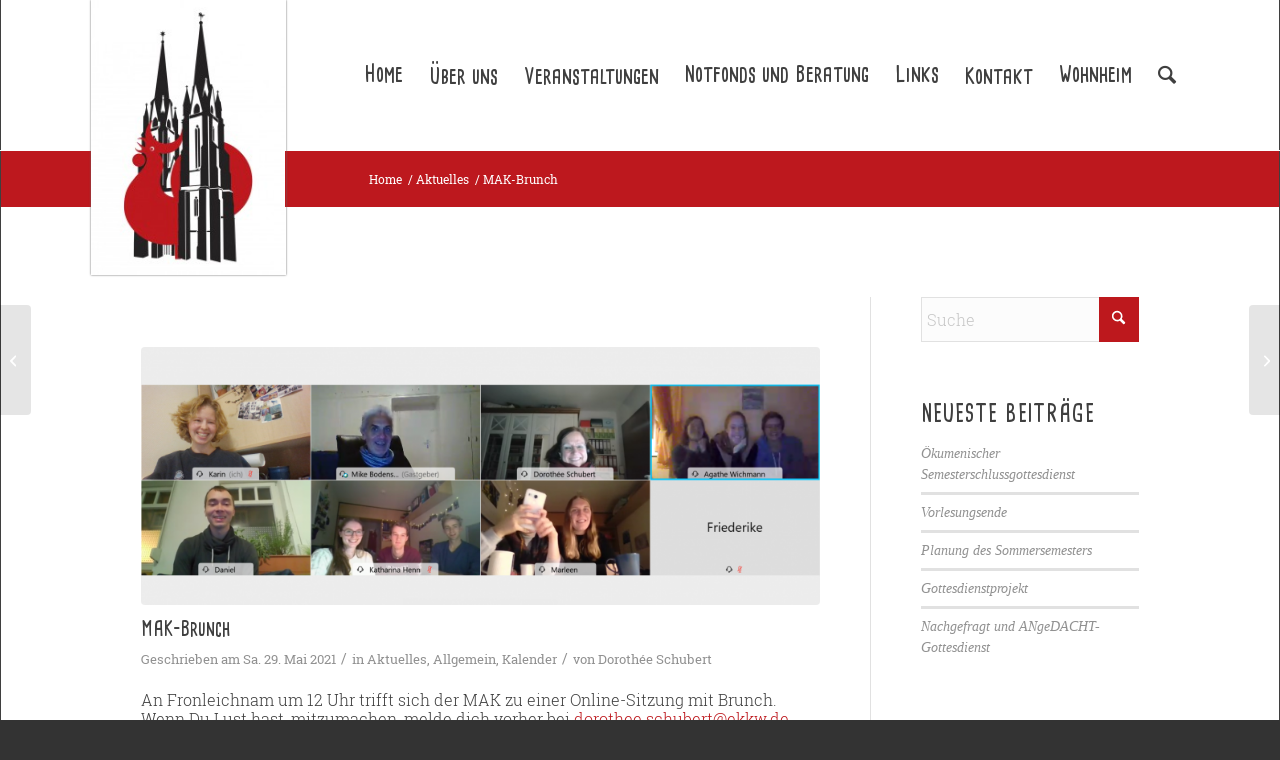

--- FILE ---
content_type: text/html; charset=UTF-8
request_url: https://www.esg-marburg.de/2021/05/29/mak-brunch-3/
body_size: 18155
content:
<!DOCTYPE html>
<html lang="de" class="html_stretched responsive av-preloader-disabled  html_header_top html_logo_left html_main_nav_header html_menu_right html_custom html_header_sticky_disabled html_header_shrinking_disabled html_mobile_menu_phone html_header_searchicon html_content_align_center html_header_unstick_top_disabled html_header_stretch_disabled html_av-overlay-side html_av-overlay-side-classic html_av-submenu-clone html_entry_id_4625 av-cookies-no-cookie-consent av-no-preview av-default-lightbox html_text_menu_active av-mobile-menu-switch-default">
<head>
<meta charset="UTF-8" />


<!-- mobile setting -->
<meta name="viewport" content="width=device-width, initial-scale=1">

<!-- Scripts/CSS and wp_head hook -->
<meta name='robots' content='index, follow, max-image-preview:large, max-snippet:-1, max-video-preview:-1' />
	<style>img:is([sizes="auto" i], [sizes^="auto," i]) { contain-intrinsic-size: 3000px 1500px }</style>
	
	<!-- This site is optimized with the Yoast SEO plugin v26.3 - https://yoast.com/wordpress/plugins/seo/ -->
	<title>MAK-Brunch - ESG-Marburg.de</title>
	<link rel="canonical" href="https://www.esg-marburg.de/2021/05/29/mak-brunch-3/" />
	<meta property="og:locale" content="de_DE" />
	<meta property="og:type" content="article" />
	<meta property="og:title" content="MAK-Brunch - ESG-Marburg.de" />
	<meta property="og:description" content="An Fronleichnam um 12 Uhr trifft sich der MAK zu einer Online-Sitzung mit Brunch. Wenn Du Lust hast, mitzumachen, melde dich vorher bei dorothee&#046;schubert&#064;ekkw&#046;d&#101;." />
	<meta property="og:url" content="https://www.esg-marburg.de/2021/05/29/mak-brunch-3/" />
	<meta property="og:site_name" content="ESG-Marburg.de" />
	<meta property="article:published_time" content="2021-05-29T08:26:54+00:00" />
	<meta property="og:image" content="https://www.esg-marburg.de/wp-content/uploads/2021/04/14.-Screenshot-MAK-Sitzung-05.11.2020.png" />
	<meta property="og:image:width" content="1920" />
	<meta property="og:image:height" content="1080" />
	<meta property="og:image:type" content="image/png" />
	<meta name="author" content="Dorothée Schubert" />
	<meta name="twitter:card" content="summary_large_image" />
	<meta name="twitter:label1" content="Verfasst von" />
	<meta name="twitter:data1" content="Dorothée Schubert" />
	<meta name="twitter:label2" content="Geschätzte Lesezeit" />
	<meta name="twitter:data2" content="1 Minute" />
	<script type="application/ld+json" class="yoast-schema-graph">{"@context":"https://schema.org","@graph":[{"@type":"WebPage","@id":"https://www.esg-marburg.de/2021/05/29/mak-brunch-3/","url":"https://www.esg-marburg.de/2021/05/29/mak-brunch-3/","name":"MAK-Brunch - ESG-Marburg.de","isPartOf":{"@id":"https://www.esg-marburg.de/#website"},"primaryImageOfPage":{"@id":"https://www.esg-marburg.de/2021/05/29/mak-brunch-3/#primaryimage"},"image":{"@id":"https://www.esg-marburg.de/2021/05/29/mak-brunch-3/#primaryimage"},"thumbnailUrl":"https://www.esg-marburg.de/wp-content/uploads/2021/04/14.-Screenshot-MAK-Sitzung-05.11.2020.png","datePublished":"2021-05-29T08:26:54+00:00","author":{"@id":"https://www.esg-marburg.de/#/schema/person/7751387dfcebf6bc909964c21ba46bc4"},"breadcrumb":{"@id":"https://www.esg-marburg.de/2021/05/29/mak-brunch-3/#breadcrumb"},"inLanguage":"de","potentialAction":[{"@type":"ReadAction","target":["https://www.esg-marburg.de/2021/05/29/mak-brunch-3/"]}]},{"@type":"ImageObject","inLanguage":"de","@id":"https://www.esg-marburg.de/2021/05/29/mak-brunch-3/#primaryimage","url":"https://www.esg-marburg.de/wp-content/uploads/2021/04/14.-Screenshot-MAK-Sitzung-05.11.2020.png","contentUrl":"https://www.esg-marburg.de/wp-content/uploads/2021/04/14.-Screenshot-MAK-Sitzung-05.11.2020.png","width":1920,"height":1080},{"@type":"BreadcrumbList","@id":"https://www.esg-marburg.de/2021/05/29/mak-brunch-3/#breadcrumb","itemListElement":[{"@type":"ListItem","position":1,"name":"Home","item":"https://www.esg-marburg.de/home/"},{"@type":"ListItem","position":2,"name":"MAK-Brunch"}]},{"@type":"WebSite","@id":"https://www.esg-marburg.de/#website","url":"https://www.esg-marburg.de/","name":"ESG-Marburg.de","description":"Evangelische Studierenden Gemeinde Marburg","potentialAction":[{"@type":"SearchAction","target":{"@type":"EntryPoint","urlTemplate":"https://www.esg-marburg.de/?s={search_term_string}"},"query-input":{"@type":"PropertyValueSpecification","valueRequired":true,"valueName":"search_term_string"}}],"inLanguage":"de"},{"@type":"Person","@id":"https://www.esg-marburg.de/#/schema/person/7751387dfcebf6bc909964c21ba46bc4","name":"Dorothée Schubert","image":{"@type":"ImageObject","inLanguage":"de","@id":"https://www.esg-marburg.de/#/schema/person/image/","url":"https://secure.gravatar.com/avatar/6bdf31fc597fd90c6ef2c17bb30906c969d9ca34e7217216f72f2bdbf42b8c8b?s=96&d=mm&r=g","contentUrl":"https://secure.gravatar.com/avatar/6bdf31fc597fd90c6ef2c17bb30906c969d9ca34e7217216f72f2bdbf42b8c8b?s=96&d=mm&r=g","caption":"Dorothée Schubert"},"description":"Studierendenpfarrerin der ESG.","sameAs":["http://www.esg-marburg.de"],"url":"https://www.esg-marburg.de/author/dschubert/"}]}</script>
	<!-- / Yoast SEO plugin. -->


<link rel='dns-prefetch' href='//www.esg-marburg.de' />
<link rel="alternate" type="application/rss+xml" title="ESG-Marburg.de &raquo; Feed" href="https://www.esg-marburg.de/feed/" />
<link rel="alternate" type="application/rss+xml" title="ESG-Marburg.de &raquo; Kommentar-Feed" href="https://www.esg-marburg.de/comments/feed/" />
<link rel="alternate" type="application/rss+xml" title="ESG-Marburg.de &raquo; Kommentar-Feed zu MAK-Brunch" href="https://www.esg-marburg.de/2021/05/29/mak-brunch-3/feed/" />
<link rel='stylesheet' id='avia-grid-css' href='https://www.esg-marburg.de/wp-content/themes/enfold/css/grid.css?ver=7.1.3' type='text/css' media='all' />
<link rel='stylesheet' id='avia-base-css' href='https://www.esg-marburg.de/wp-content/themes/enfold/css/base.css?ver=7.1.3' type='text/css' media='all' />
<link rel='stylesheet' id='avia-layout-css' href='https://www.esg-marburg.de/wp-content/themes/enfold/css/layout.css?ver=7.1.3' type='text/css' media='all' />
<link rel='stylesheet' id='avia-module-audioplayer-css' href='https://www.esg-marburg.de/wp-content/themes/enfold/config-templatebuilder/avia-shortcodes/audio-player/audio-player.css?ver=7.1.3' type='text/css' media='all' />
<link rel='stylesheet' id='avia-module-blog-css' href='https://www.esg-marburg.de/wp-content/themes/enfold/config-templatebuilder/avia-shortcodes/blog/blog.css?ver=7.1.3' type='text/css' media='all' />
<link rel='stylesheet' id='avia-module-postslider-css' href='https://www.esg-marburg.de/wp-content/themes/enfold/config-templatebuilder/avia-shortcodes/postslider/postslider.css?ver=7.1.3' type='text/css' media='all' />
<link rel='stylesheet' id='avia-module-button-css' href='https://www.esg-marburg.de/wp-content/themes/enfold/config-templatebuilder/avia-shortcodes/buttons/buttons.css?ver=7.1.3' type='text/css' media='all' />
<link rel='stylesheet' id='avia-module-buttonrow-css' href='https://www.esg-marburg.de/wp-content/themes/enfold/config-templatebuilder/avia-shortcodes/buttonrow/buttonrow.css?ver=7.1.3' type='text/css' media='all' />
<link rel='stylesheet' id='avia-module-button-fullwidth-css' href='https://www.esg-marburg.de/wp-content/themes/enfold/config-templatebuilder/avia-shortcodes/buttons_fullwidth/buttons_fullwidth.css?ver=7.1.3' type='text/css' media='all' />
<link rel='stylesheet' id='avia-module-catalogue-css' href='https://www.esg-marburg.de/wp-content/themes/enfold/config-templatebuilder/avia-shortcodes/catalogue/catalogue.css?ver=7.1.3' type='text/css' media='all' />
<link rel='stylesheet' id='avia-module-comments-css' href='https://www.esg-marburg.de/wp-content/themes/enfold/config-templatebuilder/avia-shortcodes/comments/comments.css?ver=7.1.3' type='text/css' media='all' />
<link rel='stylesheet' id='avia-module-contact-css' href='https://www.esg-marburg.de/wp-content/themes/enfold/config-templatebuilder/avia-shortcodes/contact/contact.css?ver=7.1.3' type='text/css' media='all' />
<link rel='stylesheet' id='avia-module-slideshow-css' href='https://www.esg-marburg.de/wp-content/themes/enfold/config-templatebuilder/avia-shortcodes/slideshow/slideshow.css?ver=7.1.3' type='text/css' media='all' />
<link rel='stylesheet' id='avia-module-slideshow-contentpartner-css' href='https://www.esg-marburg.de/wp-content/themes/enfold/config-templatebuilder/avia-shortcodes/contentslider/contentslider.css?ver=7.1.3' type='text/css' media='all' />
<link rel='stylesheet' id='avia-module-countdown-css' href='https://www.esg-marburg.de/wp-content/themes/enfold/config-templatebuilder/avia-shortcodes/countdown/countdown.css?ver=7.1.3' type='text/css' media='all' />
<link rel='stylesheet' id='avia-module-dynamic-field-css' href='https://www.esg-marburg.de/wp-content/themes/enfold/config-templatebuilder/avia-shortcodes/dynamic_field/dynamic_field.css?ver=7.1.3' type='text/css' media='all' />
<link rel='stylesheet' id='avia-module-gallery-css' href='https://www.esg-marburg.de/wp-content/themes/enfold/config-templatebuilder/avia-shortcodes/gallery/gallery.css?ver=7.1.3' type='text/css' media='all' />
<link rel='stylesheet' id='avia-module-gallery-hor-css' href='https://www.esg-marburg.de/wp-content/themes/enfold/config-templatebuilder/avia-shortcodes/gallery_horizontal/gallery_horizontal.css?ver=7.1.3' type='text/css' media='all' />
<link rel='stylesheet' id='avia-module-maps-css' href='https://www.esg-marburg.de/wp-content/themes/enfold/config-templatebuilder/avia-shortcodes/google_maps/google_maps.css?ver=7.1.3' type='text/css' media='all' />
<link rel='stylesheet' id='avia-module-gridrow-css' href='https://www.esg-marburg.de/wp-content/themes/enfold/config-templatebuilder/avia-shortcodes/grid_row/grid_row.css?ver=7.1.3' type='text/css' media='all' />
<link rel='stylesheet' id='avia-module-heading-css' href='https://www.esg-marburg.de/wp-content/themes/enfold/config-templatebuilder/avia-shortcodes/heading/heading.css?ver=7.1.3' type='text/css' media='all' />
<link rel='stylesheet' id='avia-module-rotator-css' href='https://www.esg-marburg.de/wp-content/themes/enfold/config-templatebuilder/avia-shortcodes/headline_rotator/headline_rotator.css?ver=7.1.3' type='text/css' media='all' />
<link rel='stylesheet' id='avia-module-hr-css' href='https://www.esg-marburg.de/wp-content/themes/enfold/config-templatebuilder/avia-shortcodes/hr/hr.css?ver=7.1.3' type='text/css' media='all' />
<link rel='stylesheet' id='avia-module-icon-css' href='https://www.esg-marburg.de/wp-content/themes/enfold/config-templatebuilder/avia-shortcodes/icon/icon.css?ver=7.1.3' type='text/css' media='all' />
<link rel='stylesheet' id='avia-module-icon-circles-css' href='https://www.esg-marburg.de/wp-content/themes/enfold/config-templatebuilder/avia-shortcodes/icon_circles/icon_circles.css?ver=7.1.3' type='text/css' media='all' />
<link rel='stylesheet' id='avia-module-iconbox-css' href='https://www.esg-marburg.de/wp-content/themes/enfold/config-templatebuilder/avia-shortcodes/iconbox/iconbox.css?ver=7.1.3' type='text/css' media='all' />
<link rel='stylesheet' id='avia-module-icongrid-css' href='https://www.esg-marburg.de/wp-content/themes/enfold/config-templatebuilder/avia-shortcodes/icongrid/icongrid.css?ver=7.1.3' type='text/css' media='all' />
<link rel='stylesheet' id='avia-module-iconlist-css' href='https://www.esg-marburg.de/wp-content/themes/enfold/config-templatebuilder/avia-shortcodes/iconlist/iconlist.css?ver=7.1.3' type='text/css' media='all' />
<link rel='stylesheet' id='avia-module-image-css' href='https://www.esg-marburg.de/wp-content/themes/enfold/config-templatebuilder/avia-shortcodes/image/image.css?ver=7.1.3' type='text/css' media='all' />
<link rel='stylesheet' id='avia-module-image-diff-css' href='https://www.esg-marburg.de/wp-content/themes/enfold/config-templatebuilder/avia-shortcodes/image_diff/image_diff.css?ver=7.1.3' type='text/css' media='all' />
<link rel='stylesheet' id='avia-module-hotspot-css' href='https://www.esg-marburg.de/wp-content/themes/enfold/config-templatebuilder/avia-shortcodes/image_hotspots/image_hotspots.css?ver=7.1.3' type='text/css' media='all' />
<link rel='stylesheet' id='avia-module-sc-lottie-animation-css' href='https://www.esg-marburg.de/wp-content/themes/enfold/config-templatebuilder/avia-shortcodes/lottie_animation/lottie_animation.css?ver=7.1.3' type='text/css' media='all' />
<link rel='stylesheet' id='avia-module-magazine-css' href='https://www.esg-marburg.de/wp-content/themes/enfold/config-templatebuilder/avia-shortcodes/magazine/magazine.css?ver=7.1.3' type='text/css' media='all' />
<link rel='stylesheet' id='avia-module-masonry-css' href='https://www.esg-marburg.de/wp-content/themes/enfold/config-templatebuilder/avia-shortcodes/masonry_entries/masonry_entries.css?ver=7.1.3' type='text/css' media='all' />
<link rel='stylesheet' id='avia-siteloader-css' href='https://www.esg-marburg.de/wp-content/themes/enfold/css/avia-snippet-site-preloader.css?ver=7.1.3' type='text/css' media='all' />
<link rel='stylesheet' id='avia-module-menu-css' href='https://www.esg-marburg.de/wp-content/themes/enfold/config-templatebuilder/avia-shortcodes/menu/menu.css?ver=7.1.3' type='text/css' media='all' />
<link rel='stylesheet' id='avia-module-notification-css' href='https://www.esg-marburg.de/wp-content/themes/enfold/config-templatebuilder/avia-shortcodes/notification/notification.css?ver=7.1.3' type='text/css' media='all' />
<link rel='stylesheet' id='avia-module-numbers-css' href='https://www.esg-marburg.de/wp-content/themes/enfold/config-templatebuilder/avia-shortcodes/numbers/numbers.css?ver=7.1.3' type='text/css' media='all' />
<link rel='stylesheet' id='avia-module-portfolio-css' href='https://www.esg-marburg.de/wp-content/themes/enfold/config-templatebuilder/avia-shortcodes/portfolio/portfolio.css?ver=7.1.3' type='text/css' media='all' />
<link rel='stylesheet' id='avia-module-post-metadata-css' href='https://www.esg-marburg.de/wp-content/themes/enfold/config-templatebuilder/avia-shortcodes/post_metadata/post_metadata.css?ver=7.1.3' type='text/css' media='all' />
<link rel='stylesheet' id='avia-module-progress-bar-css' href='https://www.esg-marburg.de/wp-content/themes/enfold/config-templatebuilder/avia-shortcodes/progressbar/progressbar.css?ver=7.1.3' type='text/css' media='all' />
<link rel='stylesheet' id='avia-module-promobox-css' href='https://www.esg-marburg.de/wp-content/themes/enfold/config-templatebuilder/avia-shortcodes/promobox/promobox.css?ver=7.1.3' type='text/css' media='all' />
<link rel='stylesheet' id='avia-sc-search-css' href='https://www.esg-marburg.de/wp-content/themes/enfold/config-templatebuilder/avia-shortcodes/search/search.css?ver=7.1.3' type='text/css' media='all' />
<link rel='stylesheet' id='avia-module-slideshow-accordion-css' href='https://www.esg-marburg.de/wp-content/themes/enfold/config-templatebuilder/avia-shortcodes/slideshow_accordion/slideshow_accordion.css?ver=7.1.3' type='text/css' media='all' />
<link rel='stylesheet' id='avia-module-slideshow-feature-image-css' href='https://www.esg-marburg.de/wp-content/themes/enfold/config-templatebuilder/avia-shortcodes/slideshow_feature_image/slideshow_feature_image.css?ver=7.1.3' type='text/css' media='all' />
<link rel='stylesheet' id='avia-module-slideshow-fullsize-css' href='https://www.esg-marburg.de/wp-content/themes/enfold/config-templatebuilder/avia-shortcodes/slideshow_fullsize/slideshow_fullsize.css?ver=7.1.3' type='text/css' media='all' />
<link rel='stylesheet' id='avia-module-slideshow-fullscreen-css' href='https://www.esg-marburg.de/wp-content/themes/enfold/config-templatebuilder/avia-shortcodes/slideshow_fullscreen/slideshow_fullscreen.css?ver=7.1.3' type='text/css' media='all' />
<link rel='stylesheet' id='avia-module-slideshow-ls-css' href='https://www.esg-marburg.de/wp-content/themes/enfold/config-templatebuilder/avia-shortcodes/slideshow_layerslider/slideshow_layerslider.css?ver=7.1.3' type='text/css' media='all' />
<link rel='stylesheet' id='avia-module-social-css' href='https://www.esg-marburg.de/wp-content/themes/enfold/config-templatebuilder/avia-shortcodes/social_share/social_share.css?ver=7.1.3' type='text/css' media='all' />
<link rel='stylesheet' id='avia-module-tabsection-css' href='https://www.esg-marburg.de/wp-content/themes/enfold/config-templatebuilder/avia-shortcodes/tab_section/tab_section.css?ver=7.1.3' type='text/css' media='all' />
<link rel='stylesheet' id='avia-module-table-css' href='https://www.esg-marburg.de/wp-content/themes/enfold/config-templatebuilder/avia-shortcodes/table/table.css?ver=7.1.3' type='text/css' media='all' />
<link rel='stylesheet' id='avia-module-tabs-css' href='https://www.esg-marburg.de/wp-content/themes/enfold/config-templatebuilder/avia-shortcodes/tabs/tabs.css?ver=7.1.3' type='text/css' media='all' />
<link rel='stylesheet' id='avia-module-team-css' href='https://www.esg-marburg.de/wp-content/themes/enfold/config-templatebuilder/avia-shortcodes/team/team.css?ver=7.1.3' type='text/css' media='all' />
<link rel='stylesheet' id='avia-module-testimonials-css' href='https://www.esg-marburg.de/wp-content/themes/enfold/config-templatebuilder/avia-shortcodes/testimonials/testimonials.css?ver=7.1.3' type='text/css' media='all' />
<link rel='stylesheet' id='avia-module-timeline-css' href='https://www.esg-marburg.de/wp-content/themes/enfold/config-templatebuilder/avia-shortcodes/timeline/timeline.css?ver=7.1.3' type='text/css' media='all' />
<link rel='stylesheet' id='avia-module-toggles-css' href='https://www.esg-marburg.de/wp-content/themes/enfold/config-templatebuilder/avia-shortcodes/toggles/toggles.css?ver=7.1.3' type='text/css' media='all' />
<link rel='stylesheet' id='avia-module-video-css' href='https://www.esg-marburg.de/wp-content/themes/enfold/config-templatebuilder/avia-shortcodes/video/video.css?ver=7.1.3' type='text/css' media='all' />
<link rel='stylesheet' id='wp-block-library-css' href='https://www.esg-marburg.de/wp-includes/css/dist/block-library/style.min.css?ver=6.8.3' type='text/css' media='all' />
<style id='global-styles-inline-css' type='text/css'>
:root{--wp--preset--aspect-ratio--square: 1;--wp--preset--aspect-ratio--4-3: 4/3;--wp--preset--aspect-ratio--3-4: 3/4;--wp--preset--aspect-ratio--3-2: 3/2;--wp--preset--aspect-ratio--2-3: 2/3;--wp--preset--aspect-ratio--16-9: 16/9;--wp--preset--aspect-ratio--9-16: 9/16;--wp--preset--color--black: #000000;--wp--preset--color--cyan-bluish-gray: #abb8c3;--wp--preset--color--white: #ffffff;--wp--preset--color--pale-pink: #f78da7;--wp--preset--color--vivid-red: #cf2e2e;--wp--preset--color--luminous-vivid-orange: #ff6900;--wp--preset--color--luminous-vivid-amber: #fcb900;--wp--preset--color--light-green-cyan: #7bdcb5;--wp--preset--color--vivid-green-cyan: #00d084;--wp--preset--color--pale-cyan-blue: #8ed1fc;--wp--preset--color--vivid-cyan-blue: #0693e3;--wp--preset--color--vivid-purple: #9b51e0;--wp--preset--color--metallic-red: #b02b2c;--wp--preset--color--maximum-yellow-red: #edae44;--wp--preset--color--yellow-sun: #eeee22;--wp--preset--color--palm-leaf: #83a846;--wp--preset--color--aero: #7bb0e7;--wp--preset--color--old-lavender: #745f7e;--wp--preset--color--steel-teal: #5f8789;--wp--preset--color--raspberry-pink: #d65799;--wp--preset--color--medium-turquoise: #4ecac2;--wp--preset--gradient--vivid-cyan-blue-to-vivid-purple: linear-gradient(135deg,rgba(6,147,227,1) 0%,rgb(155,81,224) 100%);--wp--preset--gradient--light-green-cyan-to-vivid-green-cyan: linear-gradient(135deg,rgb(122,220,180) 0%,rgb(0,208,130) 100%);--wp--preset--gradient--luminous-vivid-amber-to-luminous-vivid-orange: linear-gradient(135deg,rgba(252,185,0,1) 0%,rgba(255,105,0,1) 100%);--wp--preset--gradient--luminous-vivid-orange-to-vivid-red: linear-gradient(135deg,rgba(255,105,0,1) 0%,rgb(207,46,46) 100%);--wp--preset--gradient--very-light-gray-to-cyan-bluish-gray: linear-gradient(135deg,rgb(238,238,238) 0%,rgb(169,184,195) 100%);--wp--preset--gradient--cool-to-warm-spectrum: linear-gradient(135deg,rgb(74,234,220) 0%,rgb(151,120,209) 20%,rgb(207,42,186) 40%,rgb(238,44,130) 60%,rgb(251,105,98) 80%,rgb(254,248,76) 100%);--wp--preset--gradient--blush-light-purple: linear-gradient(135deg,rgb(255,206,236) 0%,rgb(152,150,240) 100%);--wp--preset--gradient--blush-bordeaux: linear-gradient(135deg,rgb(254,205,165) 0%,rgb(254,45,45) 50%,rgb(107,0,62) 100%);--wp--preset--gradient--luminous-dusk: linear-gradient(135deg,rgb(255,203,112) 0%,rgb(199,81,192) 50%,rgb(65,88,208) 100%);--wp--preset--gradient--pale-ocean: linear-gradient(135deg,rgb(255,245,203) 0%,rgb(182,227,212) 50%,rgb(51,167,181) 100%);--wp--preset--gradient--electric-grass: linear-gradient(135deg,rgb(202,248,128) 0%,rgb(113,206,126) 100%);--wp--preset--gradient--midnight: linear-gradient(135deg,rgb(2,3,129) 0%,rgb(40,116,252) 100%);--wp--preset--font-size--small: 1rem;--wp--preset--font-size--medium: 1.125rem;--wp--preset--font-size--large: 1.75rem;--wp--preset--font-size--x-large: clamp(1.75rem, 3vw, 2.25rem);--wp--preset--spacing--20: 0.44rem;--wp--preset--spacing--30: 0.67rem;--wp--preset--spacing--40: 1rem;--wp--preset--spacing--50: 1.5rem;--wp--preset--spacing--60: 2.25rem;--wp--preset--spacing--70: 3.38rem;--wp--preset--spacing--80: 5.06rem;--wp--preset--shadow--natural: 6px 6px 9px rgba(0, 0, 0, 0.2);--wp--preset--shadow--deep: 12px 12px 50px rgba(0, 0, 0, 0.4);--wp--preset--shadow--sharp: 6px 6px 0px rgba(0, 0, 0, 0.2);--wp--preset--shadow--outlined: 6px 6px 0px -3px rgba(255, 255, 255, 1), 6px 6px rgba(0, 0, 0, 1);--wp--preset--shadow--crisp: 6px 6px 0px rgba(0, 0, 0, 1);}:root { --wp--style--global--content-size: 800px;--wp--style--global--wide-size: 1130px; }:where(body) { margin: 0; }.wp-site-blocks > .alignleft { float: left; margin-right: 2em; }.wp-site-blocks > .alignright { float: right; margin-left: 2em; }.wp-site-blocks > .aligncenter { justify-content: center; margin-left: auto; margin-right: auto; }:where(.is-layout-flex){gap: 0.5em;}:where(.is-layout-grid){gap: 0.5em;}.is-layout-flow > .alignleft{float: left;margin-inline-start: 0;margin-inline-end: 2em;}.is-layout-flow > .alignright{float: right;margin-inline-start: 2em;margin-inline-end: 0;}.is-layout-flow > .aligncenter{margin-left: auto !important;margin-right: auto !important;}.is-layout-constrained > .alignleft{float: left;margin-inline-start: 0;margin-inline-end: 2em;}.is-layout-constrained > .alignright{float: right;margin-inline-start: 2em;margin-inline-end: 0;}.is-layout-constrained > .aligncenter{margin-left: auto !important;margin-right: auto !important;}.is-layout-constrained > :where(:not(.alignleft):not(.alignright):not(.alignfull)){max-width: var(--wp--style--global--content-size);margin-left: auto !important;margin-right: auto !important;}.is-layout-constrained > .alignwide{max-width: var(--wp--style--global--wide-size);}body .is-layout-flex{display: flex;}.is-layout-flex{flex-wrap: wrap;align-items: center;}.is-layout-flex > :is(*, div){margin: 0;}body .is-layout-grid{display: grid;}.is-layout-grid > :is(*, div){margin: 0;}body{padding-top: 0px;padding-right: 0px;padding-bottom: 0px;padding-left: 0px;}a:where(:not(.wp-element-button)){text-decoration: underline;}:root :where(.wp-element-button, .wp-block-button__link){background-color: #32373c;border-width: 0;color: #fff;font-family: inherit;font-size: inherit;line-height: inherit;padding: calc(0.667em + 2px) calc(1.333em + 2px);text-decoration: none;}.has-black-color{color: var(--wp--preset--color--black) !important;}.has-cyan-bluish-gray-color{color: var(--wp--preset--color--cyan-bluish-gray) !important;}.has-white-color{color: var(--wp--preset--color--white) !important;}.has-pale-pink-color{color: var(--wp--preset--color--pale-pink) !important;}.has-vivid-red-color{color: var(--wp--preset--color--vivid-red) !important;}.has-luminous-vivid-orange-color{color: var(--wp--preset--color--luminous-vivid-orange) !important;}.has-luminous-vivid-amber-color{color: var(--wp--preset--color--luminous-vivid-amber) !important;}.has-light-green-cyan-color{color: var(--wp--preset--color--light-green-cyan) !important;}.has-vivid-green-cyan-color{color: var(--wp--preset--color--vivid-green-cyan) !important;}.has-pale-cyan-blue-color{color: var(--wp--preset--color--pale-cyan-blue) !important;}.has-vivid-cyan-blue-color{color: var(--wp--preset--color--vivid-cyan-blue) !important;}.has-vivid-purple-color{color: var(--wp--preset--color--vivid-purple) !important;}.has-metallic-red-color{color: var(--wp--preset--color--metallic-red) !important;}.has-maximum-yellow-red-color{color: var(--wp--preset--color--maximum-yellow-red) !important;}.has-yellow-sun-color{color: var(--wp--preset--color--yellow-sun) !important;}.has-palm-leaf-color{color: var(--wp--preset--color--palm-leaf) !important;}.has-aero-color{color: var(--wp--preset--color--aero) !important;}.has-old-lavender-color{color: var(--wp--preset--color--old-lavender) !important;}.has-steel-teal-color{color: var(--wp--preset--color--steel-teal) !important;}.has-raspberry-pink-color{color: var(--wp--preset--color--raspberry-pink) !important;}.has-medium-turquoise-color{color: var(--wp--preset--color--medium-turquoise) !important;}.has-black-background-color{background-color: var(--wp--preset--color--black) !important;}.has-cyan-bluish-gray-background-color{background-color: var(--wp--preset--color--cyan-bluish-gray) !important;}.has-white-background-color{background-color: var(--wp--preset--color--white) !important;}.has-pale-pink-background-color{background-color: var(--wp--preset--color--pale-pink) !important;}.has-vivid-red-background-color{background-color: var(--wp--preset--color--vivid-red) !important;}.has-luminous-vivid-orange-background-color{background-color: var(--wp--preset--color--luminous-vivid-orange) !important;}.has-luminous-vivid-amber-background-color{background-color: var(--wp--preset--color--luminous-vivid-amber) !important;}.has-light-green-cyan-background-color{background-color: var(--wp--preset--color--light-green-cyan) !important;}.has-vivid-green-cyan-background-color{background-color: var(--wp--preset--color--vivid-green-cyan) !important;}.has-pale-cyan-blue-background-color{background-color: var(--wp--preset--color--pale-cyan-blue) !important;}.has-vivid-cyan-blue-background-color{background-color: var(--wp--preset--color--vivid-cyan-blue) !important;}.has-vivid-purple-background-color{background-color: var(--wp--preset--color--vivid-purple) !important;}.has-metallic-red-background-color{background-color: var(--wp--preset--color--metallic-red) !important;}.has-maximum-yellow-red-background-color{background-color: var(--wp--preset--color--maximum-yellow-red) !important;}.has-yellow-sun-background-color{background-color: var(--wp--preset--color--yellow-sun) !important;}.has-palm-leaf-background-color{background-color: var(--wp--preset--color--palm-leaf) !important;}.has-aero-background-color{background-color: var(--wp--preset--color--aero) !important;}.has-old-lavender-background-color{background-color: var(--wp--preset--color--old-lavender) !important;}.has-steel-teal-background-color{background-color: var(--wp--preset--color--steel-teal) !important;}.has-raspberry-pink-background-color{background-color: var(--wp--preset--color--raspberry-pink) !important;}.has-medium-turquoise-background-color{background-color: var(--wp--preset--color--medium-turquoise) !important;}.has-black-border-color{border-color: var(--wp--preset--color--black) !important;}.has-cyan-bluish-gray-border-color{border-color: var(--wp--preset--color--cyan-bluish-gray) !important;}.has-white-border-color{border-color: var(--wp--preset--color--white) !important;}.has-pale-pink-border-color{border-color: var(--wp--preset--color--pale-pink) !important;}.has-vivid-red-border-color{border-color: var(--wp--preset--color--vivid-red) !important;}.has-luminous-vivid-orange-border-color{border-color: var(--wp--preset--color--luminous-vivid-orange) !important;}.has-luminous-vivid-amber-border-color{border-color: var(--wp--preset--color--luminous-vivid-amber) !important;}.has-light-green-cyan-border-color{border-color: var(--wp--preset--color--light-green-cyan) !important;}.has-vivid-green-cyan-border-color{border-color: var(--wp--preset--color--vivid-green-cyan) !important;}.has-pale-cyan-blue-border-color{border-color: var(--wp--preset--color--pale-cyan-blue) !important;}.has-vivid-cyan-blue-border-color{border-color: var(--wp--preset--color--vivid-cyan-blue) !important;}.has-vivid-purple-border-color{border-color: var(--wp--preset--color--vivid-purple) !important;}.has-metallic-red-border-color{border-color: var(--wp--preset--color--metallic-red) !important;}.has-maximum-yellow-red-border-color{border-color: var(--wp--preset--color--maximum-yellow-red) !important;}.has-yellow-sun-border-color{border-color: var(--wp--preset--color--yellow-sun) !important;}.has-palm-leaf-border-color{border-color: var(--wp--preset--color--palm-leaf) !important;}.has-aero-border-color{border-color: var(--wp--preset--color--aero) !important;}.has-old-lavender-border-color{border-color: var(--wp--preset--color--old-lavender) !important;}.has-steel-teal-border-color{border-color: var(--wp--preset--color--steel-teal) !important;}.has-raspberry-pink-border-color{border-color: var(--wp--preset--color--raspberry-pink) !important;}.has-medium-turquoise-border-color{border-color: var(--wp--preset--color--medium-turquoise) !important;}.has-vivid-cyan-blue-to-vivid-purple-gradient-background{background: var(--wp--preset--gradient--vivid-cyan-blue-to-vivid-purple) !important;}.has-light-green-cyan-to-vivid-green-cyan-gradient-background{background: var(--wp--preset--gradient--light-green-cyan-to-vivid-green-cyan) !important;}.has-luminous-vivid-amber-to-luminous-vivid-orange-gradient-background{background: var(--wp--preset--gradient--luminous-vivid-amber-to-luminous-vivid-orange) !important;}.has-luminous-vivid-orange-to-vivid-red-gradient-background{background: var(--wp--preset--gradient--luminous-vivid-orange-to-vivid-red) !important;}.has-very-light-gray-to-cyan-bluish-gray-gradient-background{background: var(--wp--preset--gradient--very-light-gray-to-cyan-bluish-gray) !important;}.has-cool-to-warm-spectrum-gradient-background{background: var(--wp--preset--gradient--cool-to-warm-spectrum) !important;}.has-blush-light-purple-gradient-background{background: var(--wp--preset--gradient--blush-light-purple) !important;}.has-blush-bordeaux-gradient-background{background: var(--wp--preset--gradient--blush-bordeaux) !important;}.has-luminous-dusk-gradient-background{background: var(--wp--preset--gradient--luminous-dusk) !important;}.has-pale-ocean-gradient-background{background: var(--wp--preset--gradient--pale-ocean) !important;}.has-electric-grass-gradient-background{background: var(--wp--preset--gradient--electric-grass) !important;}.has-midnight-gradient-background{background: var(--wp--preset--gradient--midnight) !important;}.has-small-font-size{font-size: var(--wp--preset--font-size--small) !important;}.has-medium-font-size{font-size: var(--wp--preset--font-size--medium) !important;}.has-large-font-size{font-size: var(--wp--preset--font-size--large) !important;}.has-x-large-font-size{font-size: var(--wp--preset--font-size--x-large) !important;}
:where(.wp-block-post-template.is-layout-flex){gap: 1.25em;}:where(.wp-block-post-template.is-layout-grid){gap: 1.25em;}
:where(.wp-block-columns.is-layout-flex){gap: 2em;}:where(.wp-block-columns.is-layout-grid){gap: 2em;}
:root :where(.wp-block-pullquote){font-size: 1.5em;line-height: 1.6;}
</style>
<link rel='stylesheet' id='contact-form-7-css' href='https://www.esg-marburg.de/wp-content/plugins/contact-form-7/includes/css/styles.css?ver=6.1.3' type='text/css' media='all' />
<link rel='stylesheet' id='avia-scs-css' href='https://www.esg-marburg.de/wp-content/themes/enfold/css/shortcodes.css?ver=7.1.3' type='text/css' media='all' />
<link rel='stylesheet' id='avia-fold-unfold-css' href='https://www.esg-marburg.de/wp-content/themes/enfold/css/avia-snippet-fold-unfold.css?ver=7.1.3' type='text/css' media='all' />
<link rel='stylesheet' id='avia-popup-css-css' href='https://www.esg-marburg.de/wp-content/themes/enfold/js/aviapopup/magnific-popup.min.css?ver=7.1.3' type='text/css' media='screen' />
<link rel='stylesheet' id='avia-lightbox-css' href='https://www.esg-marburg.de/wp-content/themes/enfold/css/avia-snippet-lightbox.css?ver=7.1.3' type='text/css' media='screen' />
<link rel='stylesheet' id='avia-widget-css-css' href='https://www.esg-marburg.de/wp-content/themes/enfold/css/avia-snippet-widget.css?ver=7.1.3' type='text/css' media='screen' />
<link rel='stylesheet' id='avia-dynamic-css' href='https://www.esg-marburg.de/wp-content/uploads/dynamic_avia/enfold_child.css?ver=6919b1baf1832' type='text/css' media='all' />
<link rel='stylesheet' id='avia-custom-css' href='https://www.esg-marburg.de/wp-content/themes/enfold/css/custom.css?ver=7.1.3' type='text/css' media='all' />
<link rel='stylesheet' id='avia-style-css' href='https://www.esg-marburg.de/wp-content/themes/enfold-child/style.css?ver=7.1.3' type='text/css' media='all' />
<link rel='stylesheet' id='mimetypes-link-icons-css' href='https://www.esg-marburg.de/wp-content/plugins/mimetypes-link-icons/css/style.php?cssvars=bXRsaV9oZWlnaHQ9MTYmbXRsaV9pbWFnZV90eXBlPXBuZyZtdGxpX2xlZnRvcnJpZ2h0PWxlZnQmYWN0aXZlX3R5cGVzPXBkZg%3D&#038;ver=3.0' type='text/css' media='all' />
<script type="text/javascript" src="https://www.esg-marburg.de/wp-includes/js/jquery/jquery.min.js?ver=3.7.1" id="jquery-core-js"></script>
<script type="text/javascript" src="https://www.esg-marburg.de/wp-includes/js/jquery/jquery-migrate.min.js?ver=3.4.1" id="jquery-migrate-js"></script>
<script type="text/javascript" src="https://www.esg-marburg.de/wp-content/themes/enfold/js/avia-js.js?ver=7.1.3" id="avia-js-js"></script>
<script type="text/javascript" src="https://www.esg-marburg.de/wp-content/themes/enfold/js/avia-compat.js?ver=7.1.3" id="avia-compat-js"></script>
<link rel="https://api.w.org/" href="https://www.esg-marburg.de/wp-json/" /><link rel="alternate" title="JSON" type="application/json" href="https://www.esg-marburg.de/wp-json/wp/v2/posts/4625" /><link rel="EditURI" type="application/rsd+xml" title="RSD" href="https://www.esg-marburg.de/xmlrpc.php?rsd" />
<meta name="generator" content="WordPress 6.8.3" />
<link rel='shortlink' href='https://www.esg-marburg.de/?p=4625' />
<link rel="alternate" title="oEmbed (JSON)" type="application/json+oembed" href="https://www.esg-marburg.de/wp-json/oembed/1.0/embed?url=https%3A%2F%2Fwww.esg-marburg.de%2F2021%2F05%2F29%2Fmak-brunch-3%2F" />
<link rel="alternate" title="oEmbed (XML)" type="text/xml+oembed" href="https://www.esg-marburg.de/wp-json/oembed/1.0/embed?url=https%3A%2F%2Fwww.esg-marburg.de%2F2021%2F05%2F29%2Fmak-brunch-3%2F&#038;format=xml" />
  <link rel="apple-touch-icon" href="/wp-content/uploads/2015/10/favicon-apple.png" />
  
<link rel="icon" href="https://www.esg-marburg.de/wp-content/uploads/2015/10/favicon.ico" type="image/x-icon">
<!--[if lt IE 9]><script src="https://www.esg-marburg.de/wp-content/themes/enfold/js/html5shiv.js"></script><![endif]--><link rel="profile" href="https://gmpg.org/xfn/11" />
<link rel="alternate" type="application/rss+xml" title="ESG-Marburg.de RSS2 Feed" href="https://www.esg-marburg.de/feed/" />
<link rel="pingback" href="https://www.esg-marburg.de/xmlrpc.php" />

<style type='text/css' media='screen'>
 #top #header_main > .container, #top #header_main > .container .main_menu  .av-main-nav > li > a, #top #header_main #menu-item-shop .cart_dropdown_link{ height:150px; line-height: 150px; }
 .html_top_nav_header .av-logo-container{ height:150px;  }
 .html_header_top.html_header_sticky #top #wrap_all #main{ padding-top:150px; } 
</style>
<style type="text/css">.recentcomments a{display:inline !important;padding:0 !important;margin:0 !important;}</style><style type="text/css">
		@font-face {font-family: 'entypo-fontello-enfold'; font-weight: normal; font-style: normal; font-display: auto;
		src: url('https://www.esg-marburg.de/wp-content/themes/enfold/config-templatebuilder/avia-template-builder/assets/fonts/entypo-fontello-enfold/entypo-fontello-enfold.woff2') format('woff2'),
		url('https://www.esg-marburg.de/wp-content/themes/enfold/config-templatebuilder/avia-template-builder/assets/fonts/entypo-fontello-enfold/entypo-fontello-enfold.woff') format('woff'),
		url('https://www.esg-marburg.de/wp-content/themes/enfold/config-templatebuilder/avia-template-builder/assets/fonts/entypo-fontello-enfold/entypo-fontello-enfold.ttf') format('truetype'),
		url('https://www.esg-marburg.de/wp-content/themes/enfold/config-templatebuilder/avia-template-builder/assets/fonts/entypo-fontello-enfold/entypo-fontello-enfold.svg#entypo-fontello-enfold') format('svg'),
		url('https://www.esg-marburg.de/wp-content/themes/enfold/config-templatebuilder/avia-template-builder/assets/fonts/entypo-fontello-enfold/entypo-fontello-enfold.eot'),
		url('https://www.esg-marburg.de/wp-content/themes/enfold/config-templatebuilder/avia-template-builder/assets/fonts/entypo-fontello-enfold/entypo-fontello-enfold.eot?#iefix') format('embedded-opentype');
		}

		#top .avia-font-entypo-fontello-enfold, body .avia-font-entypo-fontello-enfold, html body [data-av_iconfont='entypo-fontello-enfold']:before{ font-family: 'entypo-fontello-enfold'; }
		
		@font-face {font-family: 'entypo-fontello'; font-weight: normal; font-style: normal; font-display: auto;
		src: url('https://www.esg-marburg.de/wp-content/themes/enfold/config-templatebuilder/avia-template-builder/assets/fonts/entypo-fontello/entypo-fontello.woff2') format('woff2'),
		url('https://www.esg-marburg.de/wp-content/themes/enfold/config-templatebuilder/avia-template-builder/assets/fonts/entypo-fontello/entypo-fontello.woff') format('woff'),
		url('https://www.esg-marburg.de/wp-content/themes/enfold/config-templatebuilder/avia-template-builder/assets/fonts/entypo-fontello/entypo-fontello.ttf') format('truetype'),
		url('https://www.esg-marburg.de/wp-content/themes/enfold/config-templatebuilder/avia-template-builder/assets/fonts/entypo-fontello/entypo-fontello.svg#entypo-fontello') format('svg'),
		url('https://www.esg-marburg.de/wp-content/themes/enfold/config-templatebuilder/avia-template-builder/assets/fonts/entypo-fontello/entypo-fontello.eot'),
		url('https://www.esg-marburg.de/wp-content/themes/enfold/config-templatebuilder/avia-template-builder/assets/fonts/entypo-fontello/entypo-fontello.eot?#iefix') format('embedded-opentype');
		}

		#top .avia-font-entypo-fontello, body .avia-font-entypo-fontello, html body [data-av_iconfont='entypo-fontello']:before{ font-family: 'entypo-fontello'; }
		</style>

<!--
Debugging Info for Theme support: 

Theme: Enfold
Version: 7.1.3
Installed: enfold
AviaFramework Version: 5.6
AviaBuilder Version: 6.0
aviaElementManager Version: 1.0.1
- - - - - - - - - - -
ChildTheme: Enfold Child
ChildTheme Version: 
ChildTheme Installed: enfold

- - - - - - - - - - -
ML:-1-PU:94-PLA:23
WP:6.8.3
Compress: CSS:disabled - JS:disabled
Updates: enabled - token has changed and not verified
PLAu:22
-->
</head>

<body id="top" class="wp-singular post-template-default single single-post postid-4625 single-format-standard wp-theme-enfold wp-child-theme-enfold-child stretched rtl_columns av-curtain-numeric arial-websave arial  post-type-post category-aktuelles category-allgemein category-kalender avia-responsive-images-support" itemscope="itemscope" itemtype="https://schema.org/WebPage" >

	
	<div id='wrap_all'>

	
<header id='header' class='all_colors header_color light_bg_color  av_header_top av_logo_left av_main_nav_header av_menu_right av_custom av_header_sticky_disabled av_header_shrinking_disabled av_header_stretch_disabled av_mobile_menu_phone av_header_searchicon av_header_unstick_top_disabled av_bottom_nav_disabled  av_header_border_disabled' aria-label="Header" data-av_shrink_factor='50' role="banner" itemscope="itemscope" itemtype="https://schema.org/WPHeader" >

		<div  id='header_main' class='container_wrap container_wrap_logo'>

        <div class='container av-logo-container'><div class='inner-container'><span class='logo avia-standard-logo'><a href='https://www.esg-marburg.de/' class='' aria-label='ESG-Marburg.de' ><img src="https://www.esg-marburg.de/wp-content/uploads/2015/08/Logo-ESG-212x300.jpg" height="100" width="300" alt='ESG-Marburg.de' title='' /></a></span><nav class='main_menu' data-selectname='Wähle eine Seite'  role="navigation" itemscope="itemscope" itemtype="https://schema.org/SiteNavigationElement" ><div class='avia-menu fallback_menu av-main-nav-wrap'><ul id='avia-menu' class='menu avia_mega av-main-nav'><li class='menu-item'><a href='https://www.esg-marburg.de'>Home</a></li><li class="page_item menu-item page-item-10 page_item menu-item_has_children"><a href="https://www.esg-marburg.de/ueber-uns/">Über uns</a>
<ul class='children'>
	<li class="page_item menu-item page-item-6387"><a href="https://www.esg-marburg.de/ueber-uns/ueber-uns/">Über uns</a></li>
	<li class="page_item menu-item page-item-158 page_item menu-item_has_children"><a href="https://www.esg-marburg.de/ueber-uns/mitarbeitende/">Mitarbeitende</a>
	<ul class='children'>
		<li class="page_item menu-item page-item-5357"><a href="https://www.esg-marburg.de/ueber-uns/mitarbeitende/mitarbeitendenkreis-mak/">Der Mitarbeitendenkreis (MAK)</a></li>
		<li class="page_item menu-item page-item-5359"><a href="https://www.esg-marburg.de/ueber-uns/mitarbeitende/hauptamtliche/">Die Hauptamtlichen</a></li>
		<li class="page_item menu-item page-item-5363"><a href="https://www.esg-marburg.de/ueber-uns/mitarbeitende/beirat/">Der Beirat</a></li>
	</ul>
</li>
	<li class="page_item menu-item page-item-5349"><a href="https://www.esg-marburg.de/ueber-uns/satzung/">Satzung</a></li>
	<li class="page_item menu-item page-item-2529"><a href="https://www.esg-marburg.de/ueber-uns/organigramm/">Organigramm</a></li>
	<li class="page_item menu-item page-item-124"><a href="https://www.esg-marburg.de/ueber-uns/gemeindehaus/">Gemeindehaus</a></li>
	<li class="page_item menu-item page-item-1022"><a href="https://www.esg-marburg.de/ueber-uns/unser-logo/">Unser Logo</a></li>
</ul>
</li>
<li class="page_item menu-item page-item-13 page_item menu-item_has_children"><a href="https://www.esg-marburg.de/veranstaltungen/">Veranstaltungen</a>
<ul class='children'>
	<li class="page_item menu-item page-item-303"><a href="https://www.esg-marburg.de/veranstaltungen/gottesdienst/">Gottesdienste &#038; Andachten</a></li>
	<li class="page_item menu-item page-item-163"><a href="https://www.esg-marburg.de/veranstaltungen/wochenplan/">Wochenplan</a></li>
	<li class="page_item menu-item page-item-165"><a href="https://www.esg-marburg.de/veranstaltungen/semesterplan/">Semesterplan</a></li>
	<li class="page_item menu-item page-item-167 page_item menu-item_has_children"><a href="https://www.esg-marburg.de/veranstaltungen/gruppen/">Gruppen</a>
	<ul class='children'>
		<li class="page_item menu-item page-item-5283"><a href="https://www.esg-marburg.de/veranstaltungen/gruppen/esg-band/">ESG-Band</a></li>
		<li class="page_item menu-item page-item-298"><a href="https://www.esg-marburg.de/veranstaltungen/gruppen/esg-chor/">ESG-Chor</a></li>
		<li class="page_item menu-item page-item-2534"><a href="https://www.esg-marburg.de/veranstaltungen/gruppen/esg-garten/">ESG-Gartengruppe</a></li>
		<li class="page_item menu-item page-item-286"><a href="https://www.esg-marburg.de/veranstaltungen/gruppen/esg-theatergruppe/">ESG-Theatergruppe</a></li>
		<li class="page_item menu-item page-item-300"><a href="https://www.esg-marburg.de/veranstaltungen/gruppen/mitarbeitendenkreis-mak/">Mitarbeitendenkreis (MAK)</a></li>
		<li class="page_item menu-item page-item-6993"><a href="https://www.esg-marburg.de/veranstaltungen/gruppen/trauergruppe-soulfood/">Trauergruppe SoulFood</a></li>
		<li class="page_item menu-item page-item-6798"><a href="https://www.esg-marburg.de/veranstaltungen/gruppen/esg-hauskreis/">ESG-Hauskreis</a></li>
	</ul>
</li>
	<li class="page_item menu-item page-item-698"><a href="https://www.esg-marburg.de/veranstaltungen/newsletter/">Newsletter</a></li>
</ul>
</li>
<li class="page_item menu-item page-item-15"><a href="https://www.esg-marburg.de/beratung/">Notfonds und Beratung</a></li>
<li class="page_item menu-item page-item-17"><a href="https://www.esg-marburg.de/links/">Links</a></li>
<li class="page_item menu-item page-item-19 page_item menu-item_has_children"><a href="https://www.esg-marburg.de/kontakt/">Kontakt</a>
<ul class='children'>
	<li class="page_item menu-item page-item-6384"><a href="https://www.esg-marburg.de/kontakt/kontakt/">Kontakt</a></li>
	<li class="page_item menu-item page-item-692"><a href="https://www.esg-marburg.de/kontakt/impressum/">Impressum</a></li>
	<li class="page_item menu-item page-item-6379"><a href="https://www.esg-marburg.de/kontakt/datenschutz/">Datenschutz</a></li>
</ul>
</li>
<li class="page_item menu-item page-item-21"><a href="https://www.esg-marburg.de/wohnheim/">Wohnheim</a></li>
<li id="menu-item-search" class="noMobile menu-item menu-item-search-dropdown">
    <!--<a href="?s=" old -->
    <a href="/" rel="nofollow" data-avia-search-tooltip="
&lt;search&gt;
	&lt;form action=&quot;https://www.esg-marburg.de/&quot; id=&quot;searchform&quot; method=&quot;get&quot; class=&quot;av_disable_ajax_search&quot;&gt;
		&lt;div&gt;
&lt;span class=&#039;av_searchform_search avia-svg-icon avia-font-svg_entypo-fontello&#039; data-av_svg_icon=&#039;search&#039; data-av_iconset=&#039;svg_entypo-fontello&#039;&gt;&lt;svg version=&quot;1.1&quot; xmlns=&quot;http://www.w3.org/2000/svg&quot; width=&quot;25&quot; height=&quot;32&quot; viewBox=&quot;0 0 25 32&quot; preserveAspectRatio=&quot;xMidYMid meet&quot; aria-labelledby=&#039;av-svg-title-1&#039; aria-describedby=&#039;av-svg-desc-1&#039; role=&quot;graphics-symbol&quot; aria-hidden=&quot;true&quot;&gt;
&lt;title id=&#039;av-svg-title-1&#039;&gt;Search&lt;/title&gt;
&lt;desc id=&#039;av-svg-desc-1&#039;&gt;Search&lt;/desc&gt;
&lt;path d=&quot;M24.704 24.704q0.96 1.088 0.192 1.984l-1.472 1.472q-1.152 1.024-2.176 0l-6.080-6.080q-2.368 1.344-4.992 1.344-4.096 0-7.136-3.040t-3.040-7.136 2.88-7.008 6.976-2.912 7.168 3.040 3.072 7.136q0 2.816-1.472 5.184zM3.008 13.248q0 2.816 2.176 4.992t4.992 2.176 4.832-2.016 2.016-4.896q0-2.816-2.176-4.96t-4.992-2.144-4.832 2.016-2.016 4.832z&quot;&gt;&lt;/path&gt;
&lt;/svg&gt;&lt;/span&gt;			&lt;input type=&quot;submit&quot; value=&quot;&quot; id=&quot;searchsubmit&quot; class=&quot;button&quot; title=&quot;Click to start search&quot; /&gt;
			&lt;input type=&quot;search&quot; id=&quot;s&quot; name=&quot;s&quot; value=&quot;&quot; aria-label=&#039;Suche&#039; placeholder=&#039;Suche&#039; required /&gt;
		&lt;/div&gt;
	&lt;/form&gt;
&lt;/search&gt;
" aria-hidden='true' data-av_icon='' data-av_iconfont='entypo-fontello'><span class="avia_hidden_link_text">Suche</span></a>
</li><li class="av-burger-menu-main menu-item-avia-special " role="menuitem">
	        			<a href="#" aria-label="Menü" aria-hidden="false">
							<span class="av-hamburger av-hamburger--spin av-js-hamburger">
								<span class="av-hamburger-box">
						          <span class="av-hamburger-inner"></span>
						          <strong>Menü</strong>
								</span>
							</span>
							<span class="avia_hidden_link_text">Menü</span>
						</a>
	        		   </li></ul></div></nav></div> </div> 
		<!-- end container_wrap-->
		</div>
<div class="header_bg"></div>
<!-- end header -->
</header>

	<div id='main' class='all_colors' data-scroll-offset='0'>

	<div class='stretch_full container_wrap alternate_color light_bg_color empty_title  title_container'><div class='container'><div class="breadcrumb breadcrumbs avia-breadcrumbs"><div class="breadcrumb-trail" ><span class="trail-before"><span class="breadcrumb-title">Du bist hier:</span></span> <span  itemscope="itemscope" itemtype="https://schema.org/BreadcrumbList" ><span  itemscope="itemscope" itemtype="https://schema.org/ListItem" itemprop="itemListElement" ><a itemprop="url" href="https://www.esg-marburg.de" title="ESG-Marburg.de" rel="home" class="trail-begin"><span itemprop="name">Home</span></a><span itemprop="position" class="hidden">1</span></span></span> <span class="sep">/</span> <span  itemscope="itemscope" itemtype="https://schema.org/BreadcrumbList" ><span  itemscope="itemscope" itemtype="https://schema.org/ListItem" itemprop="itemListElement" ><a itemprop="url" href="https://www.esg-marburg.de/category/aktuelles/"><span itemprop="name">Aktuelles</span></a><span itemprop="position" class="hidden">2</span></span></span> <span class="sep">/</span> <span class="trail-end">MAK-Brunch</span></div></div></div></div>
		<div class='container_wrap container_wrap_first main_color sidebar_right'>

			<div class='container template-blog template-single-blog '>

				<main class='content units av-content-small alpha  av-main-single'  role="main" itemscope="itemscope" itemtype="https://schema.org/Blog" >

					<article class="post-entry post-entry-type-standard post-entry-4625 post-loop-1 post-parity-odd post-entry-last single-big with-slider post-4625 post type-post status-publish format-standard has-post-thumbnail hentry category-aktuelles category-allgemein category-kalender"  itemscope="itemscope" itemtype="https://schema.org/BlogPosting" itemprop="blogPost" ><div class="big-preview single-big"  itemprop="image" itemscope="itemscope" itemtype="https://schema.org/ImageObject" ><a href="https://www.esg-marburg.de/wp-content/uploads/2021/04/14.-Screenshot-MAK-Sitzung-05.11.2020-1300x731.png" data-srcset="https://www.esg-marburg.de/wp-content/uploads/2021/04/14.-Screenshot-MAK-Sitzung-05.11.2020-1300x731.png 1300w, https://www.esg-marburg.de/wp-content/uploads/2021/04/14.-Screenshot-MAK-Sitzung-05.11.2020-300x169.png 300w, https://www.esg-marburg.de/wp-content/uploads/2021/04/14.-Screenshot-MAK-Sitzung-05.11.2020-1536x864.png 1536w, https://www.esg-marburg.de/wp-content/uploads/2021/04/14.-Screenshot-MAK-Sitzung-05.11.2020-1500x844.png 1500w, https://www.esg-marburg.de/wp-content/uploads/2021/04/14.-Screenshot-MAK-Sitzung-05.11.2020-705x397.png 705w, https://www.esg-marburg.de/wp-content/uploads/2021/04/14.-Screenshot-MAK-Sitzung-05.11.2020.png 1920w" data-sizes="(max-width: 1300px) 100vw, 1300px"  title="14. Screenshot MAK-Sitzung, 05.11.2020" ><img loading="lazy" width="845" height="321" src="https://www.esg-marburg.de/wp-content/uploads/2021/04/14.-Screenshot-MAK-Sitzung-05.11.2020-845x321.png" class="wp-image-4543 avia-img-lazy-loading-4543 attachment-entry_with_sidebar size-entry_with_sidebar wp-post-image" alt="" decoding="async" /></a></div><div class="blog-meta"></div><div class='entry-content-wrapper clearfix standard-content'><header class="entry-content-header" aria-label="Post: MAK-Brunch"><h1 class='post-title entry-title '  itemprop="headline" >MAK-Brunch<span class="post-format-icon minor-meta"></span></h1><span class="post-meta-infos"><time class="date-container minor-meta updated"  itemprop="datePublished" datetime="2021-05-29T10:26:54+02:00" >Geschrieben am Sa. 29. Mai 2021</time><span class="text-sep">/</span><span class="blog-categories minor-meta">in <a href="https://www.esg-marburg.de/category/aktuelles/" rel="tag">Aktuelles</a>, <a href="https://www.esg-marburg.de/category/allgemein/" rel="tag">Allgemein</a>, <a href="https://www.esg-marburg.de/category/kalender/" rel="tag">Kalender</a></span><span class="text-sep">/</span><span class="blog-author minor-meta">von <span class="entry-author-link"  itemprop="author" ><span class="author"><span class="fn"><a href="https://www.esg-marburg.de/author/dschubert/" title="Beiträge von Dorothée Schubert" rel="author">Dorothée Schubert</a></span></span></span></span></span></header><div class="entry-content"  itemprop="text" ><p>An Fronleichnam um 12 Uhr trifft sich der MAK zu einer Online-Sitzung mit Brunch. Wenn Du Lust hast, mitzumachen, melde dich vorher bei <a href="&#x6d;&#x61;&#x69;&#x6c;&#116;&#111;&#58;&#100;oro&#x74;&#x68;&#x65;&#x65;&#x2e;&#115;&#99;&#104;ube&#x72;&#x74;&#x40;&#x65;&#x6b;&#107;&#119;&#46;de">&#100;&#x6f;&#114;&#x6f;t&#104;&#x65;&#101;&#x2e;s&#x63;h&#117;&#x62;&#101;&#x72;t&#x40;&#x65;&#107;&#x6b;w&#x2e;d&#101;</a>.</p>
</div><footer class="entry-footer"><div class='av-social-sharing-box av-social-sharing-box-default av-social-sharing-box-fullwidth'><div class="av-share-box"><h5 class='av-share-link-description av-no-toc '>Eintrag teilen</h5><ul class="av-share-box-list noLightbox"><li class='av-share-link av-social-link-facebook avia_social_iconfont' ><a target="_blank" aria-label="Teilen auf Facebook" href='https://www.facebook.com/sharer.php?u=https://www.esg-marburg.de/2021/05/29/mak-brunch-3/&#038;t=MAK-Brunch' data-av_icon='' data-av_iconfont='entypo-fontello'  title='' data-avia-related-tooltip='Teilen auf Facebook'><span class='avia_hidden_link_text'>Teilen auf Facebook</span></a></li><li class='av-share-link av-social-link-square-x-twitter avia_social_iconfont' ><a target="_blank" aria-label="Share on X" href='https://twitter.com/share?text=MAK-Brunch&#038;url=https://www.esg-marburg.de/?p=4625' data-av_icon='' data-av_iconfont='entypo-fontello'  title='' data-avia-related-tooltip='Share on X'><span class='avia_hidden_link_text'>Share on X</span></a></li><li class='av-share-link av-social-link-whatsapp avia_social_iconfont' ><a target="_blank" aria-label="Teilen auf WhatsApp" href='https://api.whatsapp.com/send?text=https://www.esg-marburg.de/2021/05/29/mak-brunch-3/' data-av_icon='' data-av_iconfont='entypo-fontello'  title='' data-avia-related-tooltip='Teilen auf WhatsApp'><span class='avia_hidden_link_text'>Teilen auf WhatsApp</span></a></li><li class='av-share-link av-social-link-pinterest avia_social_iconfont' ><a target="_blank" aria-label="Teilen auf Pinterest" href='https://pinterest.com/pin/create/button/?url=https%3A%2F%2Fwww.esg-marburg.de%2F2021%2F05%2F29%2Fmak-brunch-3%2F&#038;description=MAK-Brunch&#038;media=https%3A%2F%2Fwww.esg-marburg.de%2Fwp-content%2Fuploads%2F2021%2F04%2F14.-Screenshot-MAK-Sitzung-05.11.2020-705x397.png' data-av_icon='' data-av_iconfont='entypo-fontello'  title='' data-avia-related-tooltip='Teilen auf Pinterest'><span class='avia_hidden_link_text'>Teilen auf Pinterest</span></a></li><li class='av-share-link av-social-link-mail avia_social_iconfont' ><a  aria-label="Per E-Mail teilen" href='mailto:?subject=MAK-Brunch&#038;body=https://www.esg-marburg.de/2021/05/29/mak-brunch-3/' data-av_icon='' data-av_iconfont='entypo-fontello'  title='' data-avia-related-tooltip='Per E-Mail teilen'><span class='avia_hidden_link_text'>Per E-Mail teilen</span></a></li></ul></div></div></footer><div class='post_delimiter'></div></div><div class="post_author_timeline"></div><span class='hidden'>
				<span class='av-structured-data'  itemprop="image" itemscope="itemscope" itemtype="https://schema.org/ImageObject" >
						<span itemprop='url'>https://www.esg-marburg.de/wp-content/uploads/2021/04/14.-Screenshot-MAK-Sitzung-05.11.2020.png</span>
						<span itemprop='height'>1080</span>
						<span itemprop='width'>1920</span>
				</span>
				<span class='av-structured-data'  itemprop="publisher" itemtype="https://schema.org/Organization" itemscope="itemscope" >
						<span itemprop='name'>Dorothée Schubert</span>
						<span itemprop='logo' itemscope itemtype='https://schema.org/ImageObject'>
							<span itemprop='url'>https://www.esg-marburg.de/wp-content/uploads/2015/08/Logo-ESG-212x300.jpg</span>
						</span>
				</span><span class='av-structured-data'  itemprop="author" itemscope="itemscope" itemtype="https://schema.org/Person" ><span itemprop='name'>Dorothée Schubert</span></span><span class='av-structured-data'  itemprop="datePublished" datetime="2021-05-29T10:26:54+02:00" >2021-05-29 10:26:54</span><span class='av-structured-data'  itemprop="dateModified" itemtype="https://schema.org/dateModified" >2021-05-29 10:26:54</span><span class='av-structured-data'  itemprop="mainEntityOfPage" itemtype="https://schema.org/mainEntityOfPage" ><span itemprop='name'>MAK-Brunch</span></span></span></article><div class='single-big'></div>


<div class='comment-entry post-entry'>


</div>

				<!--end content-->
				</main>

				<aside class='sidebar sidebar_right   alpha units' aria-label="Sidebar"  role="complementary" itemscope="itemscope" itemtype="https://schema.org/WPSideBar" ><div class="inner_sidebar extralight-border"><section id="search-2" class="widget clearfix widget_search">
<search>
	<form action="https://www.esg-marburg.de/" id="searchform" method="get" class="av_disable_ajax_search">
		<div>
<span class='av_searchform_search avia-svg-icon avia-font-svg_entypo-fontello' data-av_svg_icon='search' data-av_iconset='svg_entypo-fontello'><svg version="1.1" xmlns="http://www.w3.org/2000/svg" width="25" height="32" viewBox="0 0 25 32" preserveAspectRatio="xMidYMid meet" aria-labelledby='av-svg-title-4' aria-describedby='av-svg-desc-4' role="graphics-symbol" aria-hidden="true">
<title id='av-svg-title-4'>Search</title>
<desc id='av-svg-desc-4'>Search</desc>
<path d="M24.704 24.704q0.96 1.088 0.192 1.984l-1.472 1.472q-1.152 1.024-2.176 0l-6.080-6.080q-2.368 1.344-4.992 1.344-4.096 0-7.136-3.040t-3.040-7.136 2.88-7.008 6.976-2.912 7.168 3.040 3.072 7.136q0 2.816-1.472 5.184zM3.008 13.248q0 2.816 2.176 4.992t4.992 2.176 4.832-2.016 2.016-4.896q0-2.816-2.176-4.96t-4.992-2.144-4.832 2.016-2.016 4.832z"></path>
</svg></span>			<input type="submit" value="" id="searchsubmit" class="button" title="Click to start search" />
			<input type="search" id="s" name="s" value="" aria-label='Suche' placeholder='Suche' required />
		</div>
	</form>
</search>
<span class="seperator extralight-border"></span></section>
		<section id="recent-posts-2" class="widget clearfix widget_recent_entries">
		<h3 class="widgettitle">Neueste Beiträge</h3>
		<ul>
											<li>
					<a href="https://www.esg-marburg.de/2026/02/13/semesterschlussgottesdienst-4/">Ökumenischer Semesterschlussgottesdienst</a>
									</li>
											<li>
					<a href="https://www.esg-marburg.de/2026/02/13/vorlesungsende-18/">Vorlesungsende</a>
									</li>
											<li>
					<a href="https://www.esg-marburg.de/2026/02/04/gottesdienst-99/">Planung des Sommersemesters</a>
									</li>
											<li>
					<a href="https://www.esg-marburg.de/2026/01/28/gottesdienstprojekt-3/">Gottesdienstprojekt</a>
									</li>
											<li>
					<a href="https://www.esg-marburg.de/2026/01/28/gottesdienstprojekt-2/">Nachgefragt und ANgeDACHT-Gottesdienst</a>
									</li>
					</ul>

		<span class="seperator extralight-border"></span></section><section id="recent-comments-2" class="widget clearfix widget_recent_comments"><h3 class="widgettitle">Neueste Kommentare</h3><ul id="recentcomments"><li class="recentcomments"><span class="comment-author-link"><a href="https://rassismusundkirche.de/allgemein/wie-ist-jesus-weiss-geworden-mein-traum-von-einer-kirche-ohne-rassismus/" class="url" rel="ugc external nofollow">„Wie ist Jesus weiß geworden? Mein Traum von einer Kirche ohne Rassismus“ - Rassismus und Kirche</a></span> bei <a href="https://www.esg-marburg.de/2023/01/18/themenabend-mit-sarah-vecera-vem-wie-ist-jesus-weiss-geworden/#comment-14">Lesung mit Sarah Vecera (VEM): Wie ist Jesus weiß geworden?</a></li></ul><span class="seperator extralight-border"></span></section><section id="archives-2" class="widget clearfix widget_archive"><h3 class="widgettitle">Archiv</h3>
			<ul>
					<li><a href='https://www.esg-marburg.de/2026/02/'>Februar 2026</a></li>
	<li><a href='https://www.esg-marburg.de/2026/01/'>Januar 2026</a></li>
	<li><a href='https://www.esg-marburg.de/2025/12/'>Dezember 2025</a></li>
	<li><a href='https://www.esg-marburg.de/2025/11/'>November 2025</a></li>
	<li><a href='https://www.esg-marburg.de/2025/10/'>Oktober 2025</a></li>
	<li><a href='https://www.esg-marburg.de/2025/07/'>Juli 2025</a></li>
	<li><a href='https://www.esg-marburg.de/2025/06/'>Juni 2025</a></li>
	<li><a href='https://www.esg-marburg.de/2025/05/'>Mai 2025</a></li>
	<li><a href='https://www.esg-marburg.de/2025/04/'>April 2025</a></li>
	<li><a href='https://www.esg-marburg.de/2025/03/'>März 2025</a></li>
	<li><a href='https://www.esg-marburg.de/2025/02/'>Februar 2025</a></li>
	<li><a href='https://www.esg-marburg.de/2025/01/'>Januar 2025</a></li>
	<li><a href='https://www.esg-marburg.de/2024/12/'>Dezember 2024</a></li>
	<li><a href='https://www.esg-marburg.de/2024/11/'>November 2024</a></li>
	<li><a href='https://www.esg-marburg.de/2024/10/'>Oktober 2024</a></li>
	<li><a href='https://www.esg-marburg.de/2024/07/'>Juli 2024</a></li>
	<li><a href='https://www.esg-marburg.de/2024/06/'>Juni 2024</a></li>
	<li><a href='https://www.esg-marburg.de/2024/05/'>Mai 2024</a></li>
	<li><a href='https://www.esg-marburg.de/2024/04/'>April 2024</a></li>
	<li><a href='https://www.esg-marburg.de/2024/02/'>Februar 2024</a></li>
	<li><a href='https://www.esg-marburg.de/2024/01/'>Januar 2024</a></li>
	<li><a href='https://www.esg-marburg.de/2023/12/'>Dezember 2023</a></li>
	<li><a href='https://www.esg-marburg.de/2023/11/'>November 2023</a></li>
	<li><a href='https://www.esg-marburg.de/2023/10/'>Oktober 2023</a></li>
	<li><a href='https://www.esg-marburg.de/2023/07/'>Juli 2023</a></li>
	<li><a href='https://www.esg-marburg.de/2023/06/'>Juni 2023</a></li>
	<li><a href='https://www.esg-marburg.de/2023/05/'>Mai 2023</a></li>
	<li><a href='https://www.esg-marburg.de/2023/04/'>April 2023</a></li>
	<li><a href='https://www.esg-marburg.de/2023/02/'>Februar 2023</a></li>
	<li><a href='https://www.esg-marburg.de/2023/01/'>Januar 2023</a></li>
	<li><a href='https://www.esg-marburg.de/2022/12/'>Dezember 2022</a></li>
	<li><a href='https://www.esg-marburg.de/2022/11/'>November 2022</a></li>
	<li><a href='https://www.esg-marburg.de/2022/10/'>Oktober 2022</a></li>
	<li><a href='https://www.esg-marburg.de/2022/07/'>Juli 2022</a></li>
	<li><a href='https://www.esg-marburg.de/2022/06/'>Juni 2022</a></li>
	<li><a href='https://www.esg-marburg.de/2022/05/'>Mai 2022</a></li>
	<li><a href='https://www.esg-marburg.de/2022/04/'>April 2022</a></li>
	<li><a href='https://www.esg-marburg.de/2022/03/'>März 2022</a></li>
	<li><a href='https://www.esg-marburg.de/2022/02/'>Februar 2022</a></li>
	<li><a href='https://www.esg-marburg.de/2022/01/'>Januar 2022</a></li>
	<li><a href='https://www.esg-marburg.de/2021/12/'>Dezember 2021</a></li>
	<li><a href='https://www.esg-marburg.de/2021/11/'>November 2021</a></li>
	<li><a href='https://www.esg-marburg.de/2021/10/'>Oktober 2021</a></li>
	<li><a href='https://www.esg-marburg.de/2021/07/'>Juli 2021</a></li>
	<li><a href='https://www.esg-marburg.de/2021/06/'>Juni 2021</a></li>
	<li><a href='https://www.esg-marburg.de/2021/05/'>Mai 2021</a></li>
	<li><a href='https://www.esg-marburg.de/2021/04/'>April 2021</a></li>
	<li><a href='https://www.esg-marburg.de/2021/03/'>März 2021</a></li>
	<li><a href='https://www.esg-marburg.de/2021/02/'>Februar 2021</a></li>
	<li><a href='https://www.esg-marburg.de/2021/01/'>Januar 2021</a></li>
	<li><a href='https://www.esg-marburg.de/2020/12/'>Dezember 2020</a></li>
	<li><a href='https://www.esg-marburg.de/2020/11/'>November 2020</a></li>
	<li><a href='https://www.esg-marburg.de/2020/07/'>Juli 2020</a></li>
	<li><a href='https://www.esg-marburg.de/2020/06/'>Juni 2020</a></li>
	<li><a href='https://www.esg-marburg.de/2020/05/'>Mai 2020</a></li>
	<li><a href='https://www.esg-marburg.de/2020/04/'>April 2020</a></li>
	<li><a href='https://www.esg-marburg.de/2020/03/'>März 2020</a></li>
	<li><a href='https://www.esg-marburg.de/2020/02/'>Februar 2020</a></li>
	<li><a href='https://www.esg-marburg.de/2020/01/'>Januar 2020</a></li>
	<li><a href='https://www.esg-marburg.de/2019/12/'>Dezember 2019</a></li>
	<li><a href='https://www.esg-marburg.de/2019/11/'>November 2019</a></li>
	<li><a href='https://www.esg-marburg.de/2019/10/'>Oktober 2019</a></li>
	<li><a href='https://www.esg-marburg.de/2019/07/'>Juli 2019</a></li>
	<li><a href='https://www.esg-marburg.de/2019/06/'>Juni 2019</a></li>
	<li><a href='https://www.esg-marburg.de/2019/05/'>Mai 2019</a></li>
	<li><a href='https://www.esg-marburg.de/2019/04/'>April 2019</a></li>
	<li><a href='https://www.esg-marburg.de/2019/02/'>Februar 2019</a></li>
	<li><a href='https://www.esg-marburg.de/2019/01/'>Januar 2019</a></li>
	<li><a href='https://www.esg-marburg.de/2018/12/'>Dezember 2018</a></li>
	<li><a href='https://www.esg-marburg.de/2018/11/'>November 2018</a></li>
	<li><a href='https://www.esg-marburg.de/2018/10/'>Oktober 2018</a></li>
	<li><a href='https://www.esg-marburg.de/2018/07/'>Juli 2018</a></li>
	<li><a href='https://www.esg-marburg.de/2018/06/'>Juni 2018</a></li>
	<li><a href='https://www.esg-marburg.de/2018/05/'>Mai 2018</a></li>
	<li><a href='https://www.esg-marburg.de/2018/04/'>April 2018</a></li>
	<li><a href='https://www.esg-marburg.de/2018/03/'>März 2018</a></li>
	<li><a href='https://www.esg-marburg.de/2018/02/'>Februar 2018</a></li>
	<li><a href='https://www.esg-marburg.de/2018/01/'>Januar 2018</a></li>
	<li><a href='https://www.esg-marburg.de/2017/12/'>Dezember 2017</a></li>
	<li><a href='https://www.esg-marburg.de/2017/11/'>November 2017</a></li>
	<li><a href='https://www.esg-marburg.de/2017/10/'>Oktober 2017</a></li>
	<li><a href='https://www.esg-marburg.de/2017/07/'>Juli 2017</a></li>
	<li><a href='https://www.esg-marburg.de/2017/06/'>Juni 2017</a></li>
	<li><a href='https://www.esg-marburg.de/2017/05/'>Mai 2017</a></li>
	<li><a href='https://www.esg-marburg.de/2017/04/'>April 2017</a></li>
	<li><a href='https://www.esg-marburg.de/2017/03/'>März 2017</a></li>
	<li><a href='https://www.esg-marburg.de/2017/02/'>Februar 2017</a></li>
	<li><a href='https://www.esg-marburg.de/2017/01/'>Januar 2017</a></li>
	<li><a href='https://www.esg-marburg.de/2016/12/'>Dezember 2016</a></li>
	<li><a href='https://www.esg-marburg.de/2016/11/'>November 2016</a></li>
	<li><a href='https://www.esg-marburg.de/2016/10/'>Oktober 2016</a></li>
	<li><a href='https://www.esg-marburg.de/2016/09/'>September 2016</a></li>
	<li><a href='https://www.esg-marburg.de/2016/07/'>Juli 2016</a></li>
	<li><a href='https://www.esg-marburg.de/2016/06/'>Juni 2016</a></li>
	<li><a href='https://www.esg-marburg.de/2016/05/'>Mai 2016</a></li>
	<li><a href='https://www.esg-marburg.de/2016/04/'>April 2016</a></li>
	<li><a href='https://www.esg-marburg.de/2016/03/'>März 2016</a></li>
	<li><a href='https://www.esg-marburg.de/2016/02/'>Februar 2016</a></li>
	<li><a href='https://www.esg-marburg.de/2016/01/'>Januar 2016</a></li>
	<li><a href='https://www.esg-marburg.de/2015/12/'>Dezember 2015</a></li>
	<li><a href='https://www.esg-marburg.de/2015/11/'>November 2015</a></li>
	<li><a href='https://www.esg-marburg.de/2015/10/'>Oktober 2015</a></li>
			</ul>

			<span class="seperator extralight-border"></span></section><section id="categories-2" class="widget clearfix widget_categories"><h3 class="widgettitle">Kategorien</h3>
			<ul>
					<li class="cat-item cat-item-2"><a href="https://www.esg-marburg.de/category/aktuelles/">Aktuelles</a>
</li>
	<li class="cat-item cat-item-1"><a href="https://www.esg-marburg.de/category/allgemein/">Allgemein</a>
</li>
	<li class="cat-item cat-item-6"><a href="https://www.esg-marburg.de/category/gemeindehaus/">Gemeindehaus</a>
</li>
	<li class="cat-item cat-item-3"><a href="https://www.esg-marburg.de/category/kalender/">Kalender</a>
</li>
			</ul>

			<span class="seperator extralight-border"></span></section><section id="meta-2" class="widget clearfix widget_meta"><h3 class="widgettitle">Meta</h3>
		<ul>
						<li><a rel="nofollow" href="https://www.esg-marburg.de/wp-login.php">Anmelden</a></li>
			<li><a href="https://www.esg-marburg.de/feed/">Feed der Einträge</a></li>
			<li><a href="https://www.esg-marburg.de/comments/feed/">Kommentar-Feed</a></li>

			<li><a href="https://de.wordpress.org/">WordPress.org</a></li>
		</ul>

		<span class="seperator extralight-border"></span></section></div></aside>
			</div><!--end container-->

		</div><!-- close default .container_wrap element -->

						<div class='container_wrap footer_color' id='footer'>

					<div class='container'>

						<div class='flex_column av_one_fourth  first el_before_av_one_fourth'><section id="text-3" class="widget clearfix widget_text"><h3 class="widgettitle">Interessante Links</h3>			<div class="textwidget"><p>Lust auf mehr? Rund um ESG, Kirche und Marburg gibt es viel zu entdecken:</p>
<p><a title="Interessante Links" href="/links">Hier geht's zu den Links...</a></p>
<p>&nbsp;</p>
<table>
<tr>
<td id="facebook"><a class="facebook" href="https://www.facebook.com/ESGMarburg" target="_blank">Follow<br/>
On Facebook&nbsp;&nbsp;</a></td>
<td id="newsletter"><a class="newsletter" href="/newsletter">Subscribe to<br/>
Newsletter</a></td>
</tr>
</table>
<table>
<tr>
<td id="instagram"><a class="instagram" href="https://www.instagram.com/esg_marburg" target="_blank">Follow<br/>
On Instagram</a></td>
<td id="rss"><a class="rss" href="/feed" target="_blank">Subscribe to<br/>
RSS Feed</a></td>
</tr>
</table></div>
		<span class="seperator extralight-border"></span></section></div><div class='flex_column av_one_fourth  el_after_av_one_fourth  el_before_av_one_fourth '><section id="newsbox-2" class="widget clearfix avia-widget-container newsbox"><h3 class="widgettitle">Aktuelles</h3><ul class="news-wrap image_size_widget"><li class="news-content post-format-standard"><div class="news-link"><a class='news-thumb ' title="Read: Nachgefragt und ANgeDACHT-Gottesdienst" href="https://www.esg-marburg.de/2026/01/28/gottesdienstprojekt-2/"><img width="36" height="36" src="https://www.esg-marburg.de/wp-content/uploads/2026/01/Gottesdienst-1-36x36.jpg" class="wp-image-7259 avia-img-lazy-loading-7259 attachment-widget size-widget wp-post-image" alt="" decoding="async" loading="lazy" srcset="https://www.esg-marburg.de/wp-content/uploads/2026/01/Gottesdienst-1-36x36.jpg 36w, https://www.esg-marburg.de/wp-content/uploads/2026/01/Gottesdienst-1-80x80.jpg 80w, https://www.esg-marburg.de/wp-content/uploads/2026/01/Gottesdienst-1-180x180.jpg 180w" sizes="auto, (max-width: 36px) 100vw, 36px" /></a><div class="news-headline"><a class='news-title' title="Read: Nachgefragt und ANgeDACHT-Gottesdienst" href="https://www.esg-marburg.de/2026/01/28/gottesdienstprojekt-2/">Nachgefragt und ANgeDACHT-Gottesdienst</a><span class="news-time">Mi. 28. Januar 2026, 19:00 Uhr</span></div></div></li><li class="news-content post-format-standard"><div class="news-link"><a class='news-thumb ' title="Read: Krimikomödie &#8218;Meine Leiche, deine Leiche&#8216;" href="https://www.esg-marburg.de/2026/01/23/auffuehrung-der-esg-theatergruppe/"><img width="36" height="36" src="https://www.esg-marburg.de/wp-content/uploads/2026/01/IMG-20260112-WA0013-36x36.jpg" class="wp-image-7253 avia-img-lazy-loading-7253 attachment-widget size-widget wp-post-image" alt="" decoding="async" loading="lazy" srcset="https://www.esg-marburg.de/wp-content/uploads/2026/01/IMG-20260112-WA0013-36x36.jpg 36w, https://www.esg-marburg.de/wp-content/uploads/2026/01/IMG-20260112-WA0013-80x80.jpg 80w, https://www.esg-marburg.de/wp-content/uploads/2026/01/IMG-20260112-WA0013-180x180.jpg 180w" sizes="auto, (max-width: 36px) 100vw, 36px" /></a><div class="news-headline"><a class='news-title' title="Read: Krimikomödie &#8218;Meine Leiche, deine Leiche&#8216;" href="https://www.esg-marburg.de/2026/01/23/auffuehrung-der-esg-theatergruppe/">Krimikomödie &#8218;Meine Leiche, deine Leiche&#8216;</a><span class="news-time">Sa. 24. Januar 2026, 19:00 Uhr, <br/>So. 25. Januar 2026, 19:00 Uhr</span></div></div></li><li class="news-content post-format-standard"><div class="news-link"><a class='news-thumb ' title="Read: Kleinkunstabend" href="https://www.esg-marburg.de/2026/01/21/kleinkunstabend-9/"><img width="36" height="36" src="https://www.esg-marburg.de/wp-content/uploads/2026/01/Kleinkunst-Abend-36x36.jpg" class="wp-image-7250 avia-img-lazy-loading-7250 attachment-widget size-widget wp-post-image" alt="" decoding="async" loading="lazy" srcset="https://www.esg-marburg.de/wp-content/uploads/2026/01/Kleinkunst-Abend-36x36.jpg 36w, https://www.esg-marburg.de/wp-content/uploads/2026/01/Kleinkunst-Abend-80x80.jpg 80w, https://www.esg-marburg.de/wp-content/uploads/2026/01/Kleinkunst-Abend-180x180.jpg 180w" sizes="auto, (max-width: 36px) 100vw, 36px" /></a><div class="news-headline"><a class='news-title' title="Read: Kleinkunstabend" href="https://www.esg-marburg.de/2026/01/21/kleinkunstabend-9/">Kleinkunstabend</a><span class="news-time">Mi. 21. Januar 2026, 20:00 Uhr</span></div></div></li></ul><span class="seperator extralight-border"></span></section></div><div class='flex_column av_one_fourth  el_after_av_one_fourth  el_before_av_one_fourth '><section id="text-4" class="widget clearfix widget_text"><h3 class="widgettitle">Newsletter</h3>			<div class="textwidget"><p>Nichts mehr verpassen:</p>
<p>Wir verschicken jede Woche einen Newsletter (als E-Mail) mit aktuellen Veranstaltungshinweisen von der ESG Marburg oder auch darüber hinaus.</p>
<p><a href="/newsletter/">Hier geht's zum Newsletter...</a></p></div>
		<span class="seperator extralight-border"></span></section></div><div class='flex_column av_one_fourth  el_after_av_one_fourth  el_before_av_one_fourth '><section id="text-5" class="widget clearfix widget_text"><h3 class="widgettitle">Kontakt</h3>			<div class="textwidget"><p>ESG Marburg<br/>
Rudolf-Bultmann-Straße 4<br/>
35039 Marburg</p>
<p>Telefon:<br/>+49 6421 / 969-0</p>
<p>E-Mail:<br/><a class="mail" title="E-Mail schreiben" href="m&#97;&#x69;&#x6c;t&#111;&#58;&#x6b;&#x6f;n&#116;&#x61;&#x6b;t&#64;&#101;&#x73;&#x67;-&#109;&#x61;&#x72;b&#117;&#114;&#x67;&#x2e;d&#101;">&#107;&#x6f;n&#116;&#x61;k&#116;&#x40;e&#115;&#x67;-&#109;&#x61;r&#98;&#x75;r&#103;&#x2e;d&#101;</a></p>
<p><br/><a href="/kontakt/">Weitere Kontaktdaten...</a></p>
<p><br/><a href="/kontakt/impressum/">Impressum</a> &nbsp; <a href="/kontakt/datenschutz/">Datenschutz</a></p>
</div>
		<span class="seperator extralight-border"></span></section></div>						<a href='#top' title='Nach oben scrollen' id='scroll-top-link' aria-hidden='true' data-av_icon='' data-av_iconfont='entypo-fontello'><span class="avia_hidden_link_text">Nach oben scrollen</span></a>


					</div>

				<!-- ####### END FOOTER CONTAINER ####### -->
				</div>

	


			

					<!-- end main -->
		</div>
		
		<a class='avia-post-nav avia-post-prev without-image' href='https://www.esg-marburg.de/2021/05/26/themenabend-bildung-statt-beschneidung-mit-nala-e-v/' title='Link to: Online-Themenabend „Bildung statt Beschneidung“ mit Nala e.V.' aria-label='Online-Themenabend „Bildung statt Beschneidung“ mit Nala e.V.'><span class="label iconfont avia-svg-icon avia-font-svg_entypo-fontello" data-av_svg_icon='left-open-mini' data-av_iconset='svg_entypo-fontello'><svg version="1.1" xmlns="http://www.w3.org/2000/svg" width="8" height="32" viewBox="0 0 8 32" preserveAspectRatio="xMidYMid meet" aria-labelledby='av-svg-title-5' aria-describedby='av-svg-desc-5' role="graphics-symbol" aria-hidden="true">
<title id='av-svg-title-5'>Link to: Online-Themenabend „Bildung statt Beschneidung“ mit Nala e.V.</title>
<desc id='av-svg-desc-5'>Link to: Online-Themenabend „Bildung statt Beschneidung“ mit Nala e.V.</desc>
<path d="M8.064 21.44q0.832 0.832 0 1.536-0.832 0.832-1.536 0l-6.144-6.208q-0.768-0.768 0-1.6l6.144-6.208q0.704-0.832 1.536 0 0.832 0.704 0 1.536l-4.992 5.504z"></path>
</svg></span><span class="entry-info-wrap"><span class="entry-info"><span class='entry-title'>Online-Themenabend „Bildung statt Beschneidung“ mit Nala e.V.</span></span></span></a><a class='avia-post-nav avia-post-next without-image' href='https://www.esg-marburg.de/2021/06/02/gottesdienst-62/' title='Link to: Gottesdienst' aria-label='Gottesdienst'><span class="label iconfont avia-svg-icon avia-font-svg_entypo-fontello" data-av_svg_icon='right-open-mini' data-av_iconset='svg_entypo-fontello'><svg version="1.1" xmlns="http://www.w3.org/2000/svg" width="8" height="32" viewBox="0 0 8 32" preserveAspectRatio="xMidYMid meet" aria-labelledby='av-svg-title-6' aria-describedby='av-svg-desc-6' role="graphics-symbol" aria-hidden="true">
<title id='av-svg-title-6'>Link to: Gottesdienst</title>
<desc id='av-svg-desc-6'>Link to: Gottesdienst</desc>
<path d="M0.416 21.44l5.056-5.44-5.056-5.504q-0.832-0.832 0-1.536 0.832-0.832 1.536 0l6.144 6.208q0.768 0.832 0 1.6l-6.144 6.208q-0.704 0.832-1.536 0-0.832-0.704 0-1.536z"></path>
</svg></span><span class="entry-info-wrap"><span class="entry-info"><span class='entry-title'>Gottesdienst</span></span></span></a><!-- end wrap_all --></div>

<script type="speculationrules">
{"prefetch":[{"source":"document","where":{"and":[{"href_matches":"\/*"},{"not":{"href_matches":["\/wp-*.php","\/wp-admin\/*","\/wp-content\/uploads\/*","\/wp-content\/*","\/wp-content\/plugins\/*","\/wp-content\/themes\/enfold-child\/*","\/wp-content\/themes\/enfold\/*","\/*\\?(.+)"]}},{"not":{"selector_matches":"a[rel~=\"nofollow\"]"}},{"not":{"selector_matches":".no-prefetch, .no-prefetch a"}}]},"eagerness":"conservative"}]}
</script>

 <script type='text/javascript'>
 /* <![CDATA[ */  
var avia_framework_globals = avia_framework_globals || {};
    avia_framework_globals.frameworkUrl = 'https://www.esg-marburg.de/wp-content/themes/enfold/framework/';
    avia_framework_globals.installedAt = 'https://www.esg-marburg.de/wp-content/themes/enfold/';
    avia_framework_globals.ajaxurl = 'https://www.esg-marburg.de/wp-admin/admin-ajax.php';
/* ]]> */ 
</script>
 
 <script type="text/javascript" src="https://www.esg-marburg.de/wp-content/themes/enfold/js/waypoints/waypoints.min.js?ver=7.1.3" id="avia-waypoints-js"></script>
<script type="text/javascript" src="https://www.esg-marburg.de/wp-content/themes/enfold/js/avia.js?ver=7.1.3" id="avia-default-js"></script>
<script type="text/javascript" src="https://www.esg-marburg.de/wp-content/themes/enfold/js/shortcodes.js?ver=7.1.3" id="avia-shortcodes-js"></script>
<script type="text/javascript" src="https://www.esg-marburg.de/wp-content/themes/enfold/config-templatebuilder/avia-shortcodes/audio-player/audio-player.js?ver=7.1.3" id="avia-module-audioplayer-js"></script>
<script type="text/javascript" src="https://www.esg-marburg.de/wp-content/themes/enfold/config-templatebuilder/avia-shortcodes/chart/chart-js.min.js?ver=7.1.3" id="avia-module-chart-js-js"></script>
<script type="text/javascript" src="https://www.esg-marburg.de/wp-content/themes/enfold/config-templatebuilder/avia-shortcodes/chart/chart.js?ver=7.1.3" id="avia-module-chart-js"></script>
<script type="text/javascript" src="https://www.esg-marburg.de/wp-content/themes/enfold/config-templatebuilder/avia-shortcodes/contact/contact.js?ver=7.1.3" id="avia-module-contact-js"></script>
<script type="text/javascript" src="https://www.esg-marburg.de/wp-content/themes/enfold/config-templatebuilder/avia-shortcodes/slideshow/slideshow.js?ver=7.1.3" id="avia-module-slideshow-js"></script>
<script type="text/javascript" src="https://www.esg-marburg.de/wp-content/themes/enfold/config-templatebuilder/avia-shortcodes/countdown/countdown.js?ver=7.1.3" id="avia-module-countdown-js"></script>
<script type="text/javascript" src="https://www.esg-marburg.de/wp-content/themes/enfold/config-templatebuilder/avia-shortcodes/gallery/gallery.js?ver=7.1.3" id="avia-module-gallery-js"></script>
<script type="text/javascript" src="https://www.esg-marburg.de/wp-content/themes/enfold/config-templatebuilder/avia-shortcodes/gallery_horizontal/gallery_horizontal.js?ver=7.1.3" id="avia-module-gallery-hor-js"></script>
<script type="text/javascript" src="https://www.esg-marburg.de/wp-content/themes/enfold/config-templatebuilder/avia-shortcodes/headline_rotator/headline_rotator.js?ver=7.1.3" id="avia-module-rotator-js"></script>
<script type="text/javascript" src="https://www.esg-marburg.de/wp-content/themes/enfold/config-templatebuilder/avia-shortcodes/icon_circles/icon_circles.js?ver=7.1.3" id="avia-module-icon-circles-js"></script>
<script type="text/javascript" src="https://www.esg-marburg.de/wp-content/themes/enfold/config-templatebuilder/avia-shortcodes/icongrid/icongrid.js?ver=7.1.3" id="avia-module-icongrid-js"></script>
<script type="text/javascript" src="https://www.esg-marburg.de/wp-content/themes/enfold/config-templatebuilder/avia-shortcodes/iconlist/iconlist.js?ver=7.1.3" id="avia-module-iconlist-js"></script>
<script type="text/javascript" src="https://www.esg-marburg.de/wp-includes/js/underscore.min.js?ver=1.13.7" id="underscore-js"></script>
<script type="text/javascript" src="https://www.esg-marburg.de/wp-content/themes/enfold/config-templatebuilder/avia-shortcodes/image_diff/image_diff.js?ver=7.1.3" id="avia-module-image-diff-js"></script>
<script type="text/javascript" src="https://www.esg-marburg.de/wp-content/themes/enfold/config-templatebuilder/avia-shortcodes/image_hotspots/image_hotspots.js?ver=7.1.3" id="avia-module-hotspot-js"></script>
<script type="text/javascript" src="https://www.esg-marburg.de/wp-content/themes/enfold/config-templatebuilder/avia-shortcodes/lottie_animation/lottie_animation.js?ver=7.1.3" id="avia-module-sc-lottie-animation-js"></script>
<script type="text/javascript" src="https://www.esg-marburg.de/wp-content/themes/enfold/config-templatebuilder/avia-shortcodes/magazine/magazine.js?ver=7.1.3" id="avia-module-magazine-js"></script>
<script type="text/javascript" src="https://www.esg-marburg.de/wp-content/themes/enfold/config-templatebuilder/avia-shortcodes/portfolio/isotope.min.js?ver=7.1.3" id="avia-module-isotope-js"></script>
<script type="text/javascript" src="https://www.esg-marburg.de/wp-content/themes/enfold/config-templatebuilder/avia-shortcodes/masonry_entries/masonry_entries.js?ver=7.1.3" id="avia-module-masonry-js"></script>
<script type="text/javascript" src="https://www.esg-marburg.de/wp-content/themes/enfold/config-templatebuilder/avia-shortcodes/menu/menu.js?ver=7.1.3" id="avia-module-menu-js"></script>
<script type="text/javascript" src="https://www.esg-marburg.de/wp-content/themes/enfold/config-templatebuilder/avia-shortcodes/notification/notification.js?ver=7.1.3" id="avia-module-notification-js"></script>
<script type="text/javascript" src="https://www.esg-marburg.de/wp-content/themes/enfold/config-templatebuilder/avia-shortcodes/numbers/numbers.js?ver=7.1.3" id="avia-module-numbers-js"></script>
<script type="text/javascript" src="https://www.esg-marburg.de/wp-content/themes/enfold/config-templatebuilder/avia-shortcodes/portfolio/portfolio.js?ver=7.1.3" id="avia-module-portfolio-js"></script>
<script type="text/javascript" src="https://www.esg-marburg.de/wp-content/themes/enfold/config-templatebuilder/avia-shortcodes/progressbar/progressbar.js?ver=7.1.3" id="avia-module-progress-bar-js"></script>
<script type="text/javascript" src="https://www.esg-marburg.de/wp-content/themes/enfold/config-templatebuilder/avia-shortcodes/slideshow/slideshow-video.js?ver=7.1.3" id="avia-module-slideshow-video-js"></script>
<script type="text/javascript" src="https://www.esg-marburg.de/wp-content/themes/enfold/config-templatebuilder/avia-shortcodes/slideshow_accordion/slideshow_accordion.js?ver=7.1.3" id="avia-module-slideshow-accordion-js"></script>
<script type="text/javascript" src="https://www.esg-marburg.de/wp-content/themes/enfold/config-templatebuilder/avia-shortcodes/slideshow_fullscreen/slideshow_fullscreen.js?ver=7.1.3" id="avia-module-slideshow-fullscreen-js"></script>
<script type="text/javascript" src="https://www.esg-marburg.de/wp-content/themes/enfold/config-templatebuilder/avia-shortcodes/slideshow_layerslider/slideshow_layerslider.js?ver=7.1.3" id="avia-module-slideshow-ls-js"></script>
<script type="text/javascript" src="https://www.esg-marburg.de/wp-content/themes/enfold/config-templatebuilder/avia-shortcodes/tab_section/tab_section.js?ver=7.1.3" id="avia-module-tabsection-js"></script>
<script type="text/javascript" src="https://www.esg-marburg.de/wp-content/themes/enfold/config-templatebuilder/avia-shortcodes/tabs/tabs.js?ver=7.1.3" id="avia-module-tabs-js"></script>
<script type="text/javascript" src="https://www.esg-marburg.de/wp-content/themes/enfold/config-templatebuilder/avia-shortcodes/testimonials/testimonials.js?ver=7.1.3" id="avia-module-testimonials-js"></script>
<script type="text/javascript" src="https://www.esg-marburg.de/wp-content/themes/enfold/config-templatebuilder/avia-shortcodes/timeline/timeline.js?ver=7.1.3" id="avia-module-timeline-js"></script>
<script type="text/javascript" src="https://www.esg-marburg.de/wp-content/themes/enfold/config-templatebuilder/avia-shortcodes/toggles/toggles.js?ver=7.1.3" id="avia-module-toggles-js"></script>
<script type="text/javascript" src="https://www.esg-marburg.de/wp-content/themes/enfold/config-templatebuilder/avia-shortcodes/video/video.js?ver=7.1.3" id="avia-module-video-js"></script>
<script type="text/javascript" src="https://www.esg-marburg.de/wp-includes/js/dist/hooks.min.js?ver=4d63a3d491d11ffd8ac6" id="wp-hooks-js"></script>
<script type="text/javascript" src="https://www.esg-marburg.de/wp-includes/js/dist/i18n.min.js?ver=5e580eb46a90c2b997e6" id="wp-i18n-js"></script>
<script type="text/javascript" id="wp-i18n-js-after">
/* <![CDATA[ */
wp.i18n.setLocaleData( { 'text direction\u0004ltr': [ 'ltr' ] } );
/* ]]> */
</script>
<script type="text/javascript" src="https://www.esg-marburg.de/wp-content/plugins/contact-form-7/includes/swv/js/index.js?ver=6.1.3" id="swv-js"></script>
<script type="text/javascript" id="contact-form-7-js-translations">
/* <![CDATA[ */
( function( domain, translations ) {
	var localeData = translations.locale_data[ domain ] || translations.locale_data.messages;
	localeData[""].domain = domain;
	wp.i18n.setLocaleData( localeData, domain );
} )( "contact-form-7", {"translation-revision-date":"2025-10-26 03:28:49+0000","generator":"GlotPress\/4.0.3","domain":"messages","locale_data":{"messages":{"":{"domain":"messages","plural-forms":"nplurals=2; plural=n != 1;","lang":"de"},"This contact form is placed in the wrong place.":["Dieses Kontaktformular wurde an der falschen Stelle platziert."],"Error:":["Fehler:"]}},"comment":{"reference":"includes\/js\/index.js"}} );
/* ]]> */
</script>
<script type="text/javascript" id="contact-form-7-js-before">
/* <![CDATA[ */
var wpcf7 = {
    "api": {
        "root": "https:\/\/www.esg-marburg.de\/wp-json\/",
        "namespace": "contact-form-7\/v1"
    },
    "cached": 1
};
/* ]]> */
</script>
<script type="text/javascript" src="https://www.esg-marburg.de/wp-content/plugins/contact-form-7/includes/js/index.js?ver=6.1.3" id="contact-form-7-js"></script>
<script type="text/javascript" src="https://www.esg-marburg.de/wp-content/themes/enfold/js/avia-snippet-hamburger-menu.js?ver=7.1.3" id="avia-hamburger-menu-js"></script>
<script type="text/javascript" src="https://www.esg-marburg.de/wp-content/themes/enfold/js/avia-snippet-parallax.js?ver=7.1.3" id="avia-parallax-support-js"></script>
<script type="text/javascript" src="https://www.esg-marburg.de/wp-content/themes/enfold/js/avia-snippet-fold-unfold.js?ver=7.1.3" id="avia-fold-unfold-js"></script>
<script type="text/javascript" src="https://www.esg-marburg.de/wp-content/themes/enfold/js/aviapopup/jquery.magnific-popup.min.js?ver=7.1.3" id="avia-popup-js-js"></script>
<script type="text/javascript" src="https://www.esg-marburg.de/wp-content/themes/enfold/js/avia-snippet-lightbox.js?ver=7.1.3" id="avia-lightbox-activation-js"></script>
<script type="text/javascript" src="https://www.esg-marburg.de/wp-content/themes/enfold/js/avia-snippet-megamenu.js?ver=7.1.3" id="avia-megamenu-js"></script>
<script type="text/javascript" src="https://www.esg-marburg.de/wp-content/themes/enfold/js/avia-snippet-footer-effects.js?ver=7.1.3" id="avia-footer-effects-js"></script>
<script type="text/javascript" src="https://www.esg-marburg.de/wp-content/themes/enfold/js/avia-snippet-widget.js?ver=7.1.3" id="avia-widget-js-js"></script>
<script type="text/javascript" src="https://www.esg-marburg.de/wp-content/themes/enfold/config-gutenberg/js/avia_blocks_front.js?ver=7.1.3" id="avia_blocks_front_script-js"></script>
<script type="text/javascript" id="mimetypes-link-icons-js-extra">
/* <![CDATA[ */
var i18n_mtli = {"hidethings":"1","enable_async":"","enable_async_debug":"","avoid_selector":".wp-caption"};
/* ]]> */
</script>
<script type="text/javascript" src="https://www.esg-marburg.de/wp-content/plugins/mimetypes-link-icons/js/mtli-str-replace.min.js?ver=3.1.0" id="mimetypes-link-icons-js"></script>
<script type="text/javascript" src="https://www.esg-marburg.de/wp-content/themes/enfold/config-lottie-animations/assets/lottie-player/dotlottie-player.js?ver=7.1.3" id="avia-dotlottie-script-js"></script>


<div id="fb-root"></div>
</body>
</html>